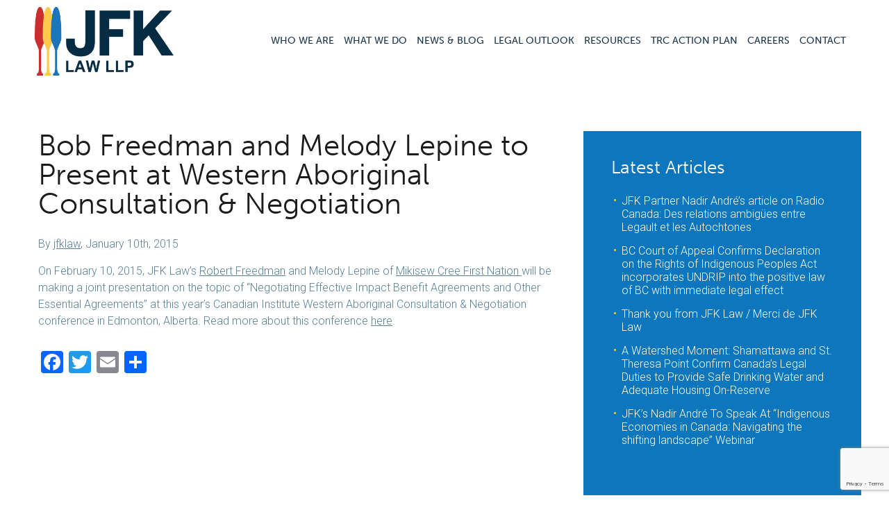

--- FILE ---
content_type: text/html; charset=UTF-8
request_url: https://jfklaw.ca/bob-freedman-and-melody-lepine-to-present-at-western-aboriginal-consultation-negotiation-2/
body_size: 20503
content:

<!DOCTYPE html>
<!--[if IE 8]> 				 <html class="no-js lt-ie9" lang="en-US" > <![endif]-->
<!--[if IE 9]> 				 <html class="no-js lt-ie10" lang="en-US" > <![endif]-->
<!--[if gt IE 9]><!--> <html class="no-js" lang="en-US"> <!--<![endif]-->
<head>
<meta charset="UTF-8" />
<script type="text/javascript">
/* <![CDATA[ */
var gform;gform||(document.addEventListener("gform_main_scripts_loaded",function(){gform.scriptsLoaded=!0}),document.addEventListener("gform/theme/scripts_loaded",function(){gform.themeScriptsLoaded=!0}),window.addEventListener("DOMContentLoaded",function(){gform.domLoaded=!0}),gform={domLoaded:!1,scriptsLoaded:!1,themeScriptsLoaded:!1,isFormEditor:()=>"function"==typeof InitializeEditor,callIfLoaded:function(o){return!(!gform.domLoaded||!gform.scriptsLoaded||!gform.themeScriptsLoaded&&!gform.isFormEditor()||(gform.isFormEditor()&&console.warn("The use of gform.initializeOnLoaded() is deprecated in the form editor context and will be removed in Gravity Forms 3.1."),o(),0))},initializeOnLoaded:function(o){gform.callIfLoaded(o)||(document.addEventListener("gform_main_scripts_loaded",()=>{gform.scriptsLoaded=!0,gform.callIfLoaded(o)}),document.addEventListener("gform/theme/scripts_loaded",()=>{gform.themeScriptsLoaded=!0,gform.callIfLoaded(o)}),window.addEventListener("DOMContentLoaded",()=>{gform.domLoaded=!0,gform.callIfLoaded(o)}))},hooks:{action:{},filter:{}},addAction:function(o,r,e,t){gform.addHook("action",o,r,e,t)},addFilter:function(o,r,e,t){gform.addHook("filter",o,r,e,t)},doAction:function(o){gform.doHook("action",o,arguments)},applyFilters:function(o){return gform.doHook("filter",o,arguments)},removeAction:function(o,r){gform.removeHook("action",o,r)},removeFilter:function(o,r,e){gform.removeHook("filter",o,r,e)},addHook:function(o,r,e,t,n){null==gform.hooks[o][r]&&(gform.hooks[o][r]=[]);var d=gform.hooks[o][r];null==n&&(n=r+"_"+d.length),gform.hooks[o][r].push({tag:n,callable:e,priority:t=null==t?10:t})},doHook:function(r,o,e){var t;if(e=Array.prototype.slice.call(e,1),null!=gform.hooks[r][o]&&((o=gform.hooks[r][o]).sort(function(o,r){return o.priority-r.priority}),o.forEach(function(o){"function"!=typeof(t=o.callable)&&(t=window[t]),"action"==r?t.apply(null,e):e[0]=t.apply(null,e)})),"filter"==r)return e[0]},removeHook:function(o,r,t,n){var e;null!=gform.hooks[o][r]&&(e=(e=gform.hooks[o][r]).filter(function(o,r,e){return!!(null!=n&&n!=o.tag||null!=t&&t!=o.priority)}),gform.hooks[o][r]=e)}});
/* ]]> */
</script>

<meta name="viewport" content="width=device-width" />
<title>Bob Freedman and Melody Lepine to Present at Western Aboriginal Consultation &amp; Negotiation - JFK Law - Canada</title>
<link rel="profile" href="http://gmpg.org/xfn/11" />
<link rel="pingback" href="https://jfklaw.ca/xmlrpc.php" />
<script type="text/javascript" src="//use.typekit.net/svl5fqj.js"></script>
<script type="text/javascript">try{Typekit.load();}catch(e){}</script>
<link href='https://fonts.googleapis.com/css?family=Roboto:100,300,300italic' rel='stylesheet' type='text/css'>
<link rel="icon" type="image/png" href="https://jfklaw.ca/wp-content/themes/jfk-law/images/favicon.png" >
<meta name='robots' content='index, follow, max-image-preview:large, max-snippet:-1, max-video-preview:-1' />

	<!-- This site is optimized with the Yoast SEO plugin v26.6 - https://yoast.com/wordpress/plugins/seo/ -->
	<meta name="description" content="On February 10, 2015, JFK Law&#039;s Robert Freedman and Melody Lepine of Mikisew Cree First Nation will be making a joint presentation on the topic of..." />
	<link rel="canonical" href="http://jfklaw.ca/bob-freedman-and-melody-lepine-to-present-at-western-aboriginal-consultation-negotiation-2/" />
	<meta property="og:locale" content="en_US" />
	<meta property="og:type" content="article" />
	<meta property="og:title" content="Bob Freedman and Melody Lepine to Present at Western Aboriginal Consultation &amp; Negotiation - JFK Law - Canada" />
	<meta property="og:description" content="On February 10, 2015, JFK Law&#039;s Robert Freedman and Melody Lepine of Mikisew Cree First Nation will be making a joint presentation on the topic of..." />
	<meta property="og:url" content="http://jfklaw.ca/bob-freedman-and-melody-lepine-to-present-at-western-aboriginal-consultation-negotiation-2/" />
	<meta property="og:site_name" content="JFK Law" />
	<meta property="article:published_time" content="2015-01-10T22:46:49+00:00" />
	<meta property="article:modified_time" content="2015-01-13T23:34:17+00:00" />
	<meta name="author" content="jfklaw" />
	<meta name="twitter:label1" content="Written by" />
	<meta name="twitter:data1" content="jfklaw" />
	<script type="application/ld+json" class="yoast-schema-graph">{"@context":"https://schema.org","@graph":[{"@type":"WebPage","@id":"http://jfklaw.ca/bob-freedman-and-melody-lepine-to-present-at-western-aboriginal-consultation-negotiation-2/","url":"http://jfklaw.ca/bob-freedman-and-melody-lepine-to-present-at-western-aboriginal-consultation-negotiation-2/","name":"Bob Freedman and Melody Lepine to Present at Western Aboriginal Consultation & Negotiation - JFK Law - Canada","isPartOf":{"@id":"https://jfklaw.ca/#website"},"datePublished":"2015-01-10T22:46:49+00:00","dateModified":"2015-01-13T23:34:17+00:00","author":{"@id":"https://jfklaw.ca/#/schema/person/ebb37f97669dd25127b99a4db2489efc"},"description":"On February 10, 2015, JFK Law's Robert Freedman and Melody Lepine of Mikisew Cree First Nation will be making a joint presentation on the topic of...","breadcrumb":{"@id":"http://jfklaw.ca/bob-freedman-and-melody-lepine-to-present-at-western-aboriginal-consultation-negotiation-2/#breadcrumb"},"inLanguage":"en-US","potentialAction":[{"@type":"ReadAction","target":["http://jfklaw.ca/bob-freedman-and-melody-lepine-to-present-at-western-aboriginal-consultation-negotiation-2/"]}]},{"@type":"BreadcrumbList","@id":"http://jfklaw.ca/bob-freedman-and-melody-lepine-to-present-at-western-aboriginal-consultation-negotiation-2/#breadcrumb","itemListElement":[{"@type":"ListItem","position":1,"name":"Home","item":"https://jfklaw.ca/"},{"@type":"ListItem","position":2,"name":"News &#038; Blog","item":"https://jfklaw.ca/jfk-updates/"},{"@type":"ListItem","position":3,"name":"Bob Freedman and Melody Lepine to Present at Western Aboriginal Consultation &#038; Negotiation"}]},{"@type":"WebSite","@id":"https://jfklaw.ca/#website","url":"https://jfklaw.ca/","name":"JFK Law","description":"Law LLP","potentialAction":[{"@type":"SearchAction","target":{"@type":"EntryPoint","urlTemplate":"https://jfklaw.ca/?s={search_term_string}"},"query-input":{"@type":"PropertyValueSpecification","valueRequired":true,"valueName":"search_term_string"}}],"inLanguage":"en-US"},{"@type":"Person","@id":"https://jfklaw.ca/#/schema/person/ebb37f97669dd25127b99a4db2489efc","name":"jfklaw","image":{"@type":"ImageObject","inLanguage":"en-US","@id":"https://jfklaw.ca/#/schema/person/image/","url":"https://secure.gravatar.com/avatar/50e67addcbe57a301df8fa9ab697eaa07444dc9482a9b601336dc7214fec4e5e?s=96&d=identicon&r=g","contentUrl":"https://secure.gravatar.com/avatar/50e67addcbe57a301df8fa9ab697eaa07444dc9482a9b601336dc7214fec4e5e?s=96&d=identicon&r=g","caption":"jfklaw"},"url":"https://jfklaw.ca/author/jfklaw/"}]}</script>
	<!-- / Yoast SEO plugin. -->


<link rel='dns-prefetch' href='//kit.fontawesome.com' />
<link rel='dns-prefetch' href='//static.addtoany.com' />
<link rel='dns-prefetch' href='//www.google.com' />
<link rel='dns-prefetch' href='//use.fontawesome.com' />
<link rel="alternate" type="application/rss+xml" title="JFK Law &raquo; Feed" href="https://jfklaw.ca/feed/" />
<link rel="alternate" type="application/rss+xml" title="JFK Law &raquo; Comments Feed" href="https://jfklaw.ca/comments/feed/" />
<link rel="alternate" title="oEmbed (JSON)" type="application/json+oembed" href="https://jfklaw.ca/wp-json/oembed/1.0/embed?url=https%3A%2F%2Fjfklaw.ca%2Fbob-freedman-and-melody-lepine-to-present-at-western-aboriginal-consultation-negotiation-2%2F" />
<link rel="alternate" title="oEmbed (XML)" type="text/xml+oembed" href="https://jfklaw.ca/wp-json/oembed/1.0/embed?url=https%3A%2F%2Fjfklaw.ca%2Fbob-freedman-and-melody-lepine-to-present-at-western-aboriginal-consultation-negotiation-2%2F&#038;format=xml" />
<style id='wp-img-auto-sizes-contain-inline-css' type='text/css'>
img:is([sizes=auto i],[sizes^="auto," i]){contain-intrinsic-size:3000px 1500px}
/*# sourceURL=wp-img-auto-sizes-contain-inline-css */
</style>
<style id='wp-emoji-styles-inline-css' type='text/css'>

	img.wp-smiley, img.emoji {
		display: inline !important;
		border: none !important;
		box-shadow: none !important;
		height: 1em !important;
		width: 1em !important;
		margin: 0 0.07em !important;
		vertical-align: -0.1em !important;
		background: none !important;
		padding: 0 !important;
	}
/*# sourceURL=wp-emoji-styles-inline-css */
</style>
<style id='wp-block-library-inline-css' type='text/css'>
:root{--wp-block-synced-color:#7a00df;--wp-block-synced-color--rgb:122,0,223;--wp-bound-block-color:var(--wp-block-synced-color);--wp-editor-canvas-background:#ddd;--wp-admin-theme-color:#007cba;--wp-admin-theme-color--rgb:0,124,186;--wp-admin-theme-color-darker-10:#006ba1;--wp-admin-theme-color-darker-10--rgb:0,107,160.5;--wp-admin-theme-color-darker-20:#005a87;--wp-admin-theme-color-darker-20--rgb:0,90,135;--wp-admin-border-width-focus:2px}@media (min-resolution:192dpi){:root{--wp-admin-border-width-focus:1.5px}}.wp-element-button{cursor:pointer}:root .has-very-light-gray-background-color{background-color:#eee}:root .has-very-dark-gray-background-color{background-color:#313131}:root .has-very-light-gray-color{color:#eee}:root .has-very-dark-gray-color{color:#313131}:root .has-vivid-green-cyan-to-vivid-cyan-blue-gradient-background{background:linear-gradient(135deg,#00d084,#0693e3)}:root .has-purple-crush-gradient-background{background:linear-gradient(135deg,#34e2e4,#4721fb 50%,#ab1dfe)}:root .has-hazy-dawn-gradient-background{background:linear-gradient(135deg,#faaca8,#dad0ec)}:root .has-subdued-olive-gradient-background{background:linear-gradient(135deg,#fafae1,#67a671)}:root .has-atomic-cream-gradient-background{background:linear-gradient(135deg,#fdd79a,#004a59)}:root .has-nightshade-gradient-background{background:linear-gradient(135deg,#330968,#31cdcf)}:root .has-midnight-gradient-background{background:linear-gradient(135deg,#020381,#2874fc)}:root{--wp--preset--font-size--normal:16px;--wp--preset--font-size--huge:42px}.has-regular-font-size{font-size:1em}.has-larger-font-size{font-size:2.625em}.has-normal-font-size{font-size:var(--wp--preset--font-size--normal)}.has-huge-font-size{font-size:var(--wp--preset--font-size--huge)}.has-text-align-center{text-align:center}.has-text-align-left{text-align:left}.has-text-align-right{text-align:right}.has-fit-text{white-space:nowrap!important}#end-resizable-editor-section{display:none}.aligncenter{clear:both}.items-justified-left{justify-content:flex-start}.items-justified-center{justify-content:center}.items-justified-right{justify-content:flex-end}.items-justified-space-between{justify-content:space-between}.screen-reader-text{border:0;clip-path:inset(50%);height:1px;margin:-1px;overflow:hidden;padding:0;position:absolute;width:1px;word-wrap:normal!important}.screen-reader-text:focus{background-color:#ddd;clip-path:none;color:#444;display:block;font-size:1em;height:auto;left:5px;line-height:normal;padding:15px 23px 14px;text-decoration:none;top:5px;width:auto;z-index:100000}html :where(.has-border-color){border-style:solid}html :where([style*=border-top-color]){border-top-style:solid}html :where([style*=border-right-color]){border-right-style:solid}html :where([style*=border-bottom-color]){border-bottom-style:solid}html :where([style*=border-left-color]){border-left-style:solid}html :where([style*=border-width]){border-style:solid}html :where([style*=border-top-width]){border-top-style:solid}html :where([style*=border-right-width]){border-right-style:solid}html :where([style*=border-bottom-width]){border-bottom-style:solid}html :where([style*=border-left-width]){border-left-style:solid}html :where(img[class*=wp-image-]){height:auto;max-width:100%}:where(figure){margin:0 0 1em}html :where(.is-position-sticky){--wp-admin--admin-bar--position-offset:var(--wp-admin--admin-bar--height,0px)}@media screen and (max-width:600px){html :where(.is-position-sticky){--wp-admin--admin-bar--position-offset:0px}}

/*# sourceURL=wp-block-library-inline-css */
</style><style id='wp-block-image-inline-css' type='text/css'>
.wp-block-image>a,.wp-block-image>figure>a{display:inline-block}.wp-block-image img{box-sizing:border-box;height:auto;max-width:100%;vertical-align:bottom}@media not (prefers-reduced-motion){.wp-block-image img.hide{visibility:hidden}.wp-block-image img.show{animation:show-content-image .4s}}.wp-block-image[style*=border-radius] img,.wp-block-image[style*=border-radius]>a{border-radius:inherit}.wp-block-image.has-custom-border img{box-sizing:border-box}.wp-block-image.aligncenter{text-align:center}.wp-block-image.alignfull>a,.wp-block-image.alignwide>a{width:100%}.wp-block-image.alignfull img,.wp-block-image.alignwide img{height:auto;width:100%}.wp-block-image .aligncenter,.wp-block-image .alignleft,.wp-block-image .alignright,.wp-block-image.aligncenter,.wp-block-image.alignleft,.wp-block-image.alignright{display:table}.wp-block-image .aligncenter>figcaption,.wp-block-image .alignleft>figcaption,.wp-block-image .alignright>figcaption,.wp-block-image.aligncenter>figcaption,.wp-block-image.alignleft>figcaption,.wp-block-image.alignright>figcaption{caption-side:bottom;display:table-caption}.wp-block-image .alignleft{float:left;margin:.5em 1em .5em 0}.wp-block-image .alignright{float:right;margin:.5em 0 .5em 1em}.wp-block-image .aligncenter{margin-left:auto;margin-right:auto}.wp-block-image :where(figcaption){margin-bottom:1em;margin-top:.5em}.wp-block-image.is-style-circle-mask img{border-radius:9999px}@supports ((-webkit-mask-image:none) or (mask-image:none)) or (-webkit-mask-image:none){.wp-block-image.is-style-circle-mask img{border-radius:0;-webkit-mask-image:url('data:image/svg+xml;utf8,<svg viewBox="0 0 100 100" xmlns="http://www.w3.org/2000/svg"><circle cx="50" cy="50" r="50"/></svg>');mask-image:url('data:image/svg+xml;utf8,<svg viewBox="0 0 100 100" xmlns="http://www.w3.org/2000/svg"><circle cx="50" cy="50" r="50"/></svg>');mask-mode:alpha;-webkit-mask-position:center;mask-position:center;-webkit-mask-repeat:no-repeat;mask-repeat:no-repeat;-webkit-mask-size:contain;mask-size:contain}}:root :where(.wp-block-image.is-style-rounded img,.wp-block-image .is-style-rounded img){border-radius:9999px}.wp-block-image figure{margin:0}.wp-lightbox-container{display:flex;flex-direction:column;position:relative}.wp-lightbox-container img{cursor:zoom-in}.wp-lightbox-container img:hover+button{opacity:1}.wp-lightbox-container button{align-items:center;backdrop-filter:blur(16px) saturate(180%);background-color:#5a5a5a40;border:none;border-radius:4px;cursor:zoom-in;display:flex;height:20px;justify-content:center;opacity:0;padding:0;position:absolute;right:16px;text-align:center;top:16px;width:20px;z-index:100}@media not (prefers-reduced-motion){.wp-lightbox-container button{transition:opacity .2s ease}}.wp-lightbox-container button:focus-visible{outline:3px auto #5a5a5a40;outline:3px auto -webkit-focus-ring-color;outline-offset:3px}.wp-lightbox-container button:hover{cursor:pointer;opacity:1}.wp-lightbox-container button:focus{opacity:1}.wp-lightbox-container button:focus,.wp-lightbox-container button:hover,.wp-lightbox-container button:not(:hover):not(:active):not(.has-background){background-color:#5a5a5a40;border:none}.wp-lightbox-overlay{box-sizing:border-box;cursor:zoom-out;height:100vh;left:0;overflow:hidden;position:fixed;top:0;visibility:hidden;width:100%;z-index:100000}.wp-lightbox-overlay .close-button{align-items:center;cursor:pointer;display:flex;justify-content:center;min-height:40px;min-width:40px;padding:0;position:absolute;right:calc(env(safe-area-inset-right) + 16px);top:calc(env(safe-area-inset-top) + 16px);z-index:5000000}.wp-lightbox-overlay .close-button:focus,.wp-lightbox-overlay .close-button:hover,.wp-lightbox-overlay .close-button:not(:hover):not(:active):not(.has-background){background:none;border:none}.wp-lightbox-overlay .lightbox-image-container{height:var(--wp--lightbox-container-height);left:50%;overflow:hidden;position:absolute;top:50%;transform:translate(-50%,-50%);transform-origin:top left;width:var(--wp--lightbox-container-width);z-index:9999999999}.wp-lightbox-overlay .wp-block-image{align-items:center;box-sizing:border-box;display:flex;height:100%;justify-content:center;margin:0;position:relative;transform-origin:0 0;width:100%;z-index:3000000}.wp-lightbox-overlay .wp-block-image img{height:var(--wp--lightbox-image-height);min-height:var(--wp--lightbox-image-height);min-width:var(--wp--lightbox-image-width);width:var(--wp--lightbox-image-width)}.wp-lightbox-overlay .wp-block-image figcaption{display:none}.wp-lightbox-overlay button{background:none;border:none}.wp-lightbox-overlay .scrim{background-color:#fff;height:100%;opacity:.9;position:absolute;width:100%;z-index:2000000}.wp-lightbox-overlay.active{visibility:visible}@media not (prefers-reduced-motion){.wp-lightbox-overlay.active{animation:turn-on-visibility .25s both}.wp-lightbox-overlay.active img{animation:turn-on-visibility .35s both}.wp-lightbox-overlay.show-closing-animation:not(.active){animation:turn-off-visibility .35s both}.wp-lightbox-overlay.show-closing-animation:not(.active) img{animation:turn-off-visibility .25s both}.wp-lightbox-overlay.zoom.active{animation:none;opacity:1;visibility:visible}.wp-lightbox-overlay.zoom.active .lightbox-image-container{animation:lightbox-zoom-in .4s}.wp-lightbox-overlay.zoom.active .lightbox-image-container img{animation:none}.wp-lightbox-overlay.zoom.active .scrim{animation:turn-on-visibility .4s forwards}.wp-lightbox-overlay.zoom.show-closing-animation:not(.active){animation:none}.wp-lightbox-overlay.zoom.show-closing-animation:not(.active) .lightbox-image-container{animation:lightbox-zoom-out .4s}.wp-lightbox-overlay.zoom.show-closing-animation:not(.active) .lightbox-image-container img{animation:none}.wp-lightbox-overlay.zoom.show-closing-animation:not(.active) .scrim{animation:turn-off-visibility .4s forwards}}@keyframes show-content-image{0%{visibility:hidden}99%{visibility:hidden}to{visibility:visible}}@keyframes turn-on-visibility{0%{opacity:0}to{opacity:1}}@keyframes turn-off-visibility{0%{opacity:1;visibility:visible}99%{opacity:0;visibility:visible}to{opacity:0;visibility:hidden}}@keyframes lightbox-zoom-in{0%{transform:translate(calc((-100vw + var(--wp--lightbox-scrollbar-width))/2 + var(--wp--lightbox-initial-left-position)),calc(-50vh + var(--wp--lightbox-initial-top-position))) scale(var(--wp--lightbox-scale))}to{transform:translate(-50%,-50%) scale(1)}}@keyframes lightbox-zoom-out{0%{transform:translate(-50%,-50%) scale(1);visibility:visible}99%{visibility:visible}to{transform:translate(calc((-100vw + var(--wp--lightbox-scrollbar-width))/2 + var(--wp--lightbox-initial-left-position)),calc(-50vh + var(--wp--lightbox-initial-top-position))) scale(var(--wp--lightbox-scale));visibility:hidden}}
/*# sourceURL=https://jfklaw.ca/wp-includes/blocks/image/style.min.css */
</style>
<style id='wp-block-columns-inline-css' type='text/css'>
.wp-block-columns{box-sizing:border-box;display:flex;flex-wrap:wrap!important}@media (min-width:782px){.wp-block-columns{flex-wrap:nowrap!important}}.wp-block-columns{align-items:normal!important}.wp-block-columns.are-vertically-aligned-top{align-items:flex-start}.wp-block-columns.are-vertically-aligned-center{align-items:center}.wp-block-columns.are-vertically-aligned-bottom{align-items:flex-end}@media (max-width:781px){.wp-block-columns:not(.is-not-stacked-on-mobile)>.wp-block-column{flex-basis:100%!important}}@media (min-width:782px){.wp-block-columns:not(.is-not-stacked-on-mobile)>.wp-block-column{flex-basis:0;flex-grow:1}.wp-block-columns:not(.is-not-stacked-on-mobile)>.wp-block-column[style*=flex-basis]{flex-grow:0}}.wp-block-columns.is-not-stacked-on-mobile{flex-wrap:nowrap!important}.wp-block-columns.is-not-stacked-on-mobile>.wp-block-column{flex-basis:0;flex-grow:1}.wp-block-columns.is-not-stacked-on-mobile>.wp-block-column[style*=flex-basis]{flex-grow:0}:where(.wp-block-columns){margin-bottom:1.75em}:where(.wp-block-columns.has-background){padding:1.25em 2.375em}.wp-block-column{flex-grow:1;min-width:0;overflow-wrap:break-word;word-break:break-word}.wp-block-column.is-vertically-aligned-top{align-self:flex-start}.wp-block-column.is-vertically-aligned-center{align-self:center}.wp-block-column.is-vertically-aligned-bottom{align-self:flex-end}.wp-block-column.is-vertically-aligned-stretch{align-self:stretch}.wp-block-column.is-vertically-aligned-bottom,.wp-block-column.is-vertically-aligned-center,.wp-block-column.is-vertically-aligned-top{width:100%}
/*# sourceURL=https://jfklaw.ca/wp-includes/blocks/columns/style.min.css */
</style>
<style id='global-styles-inline-css' type='text/css'>
:root{--wp--preset--aspect-ratio--square: 1;--wp--preset--aspect-ratio--4-3: 4/3;--wp--preset--aspect-ratio--3-4: 3/4;--wp--preset--aspect-ratio--3-2: 3/2;--wp--preset--aspect-ratio--2-3: 2/3;--wp--preset--aspect-ratio--16-9: 16/9;--wp--preset--aspect-ratio--9-16: 9/16;--wp--preset--color--black: #000000;--wp--preset--color--cyan-bluish-gray: #abb8c3;--wp--preset--color--white: #ffffff;--wp--preset--color--pale-pink: #f78da7;--wp--preset--color--vivid-red: #cf2e2e;--wp--preset--color--luminous-vivid-orange: #ff6900;--wp--preset--color--luminous-vivid-amber: #fcb900;--wp--preset--color--light-green-cyan: #7bdcb5;--wp--preset--color--vivid-green-cyan: #00d084;--wp--preset--color--pale-cyan-blue: #8ed1fc;--wp--preset--color--vivid-cyan-blue: #0693e3;--wp--preset--color--vivid-purple: #9b51e0;--wp--preset--gradient--vivid-cyan-blue-to-vivid-purple: linear-gradient(135deg,rgb(6,147,227) 0%,rgb(155,81,224) 100%);--wp--preset--gradient--light-green-cyan-to-vivid-green-cyan: linear-gradient(135deg,rgb(122,220,180) 0%,rgb(0,208,130) 100%);--wp--preset--gradient--luminous-vivid-amber-to-luminous-vivid-orange: linear-gradient(135deg,rgb(252,185,0) 0%,rgb(255,105,0) 100%);--wp--preset--gradient--luminous-vivid-orange-to-vivid-red: linear-gradient(135deg,rgb(255,105,0) 0%,rgb(207,46,46) 100%);--wp--preset--gradient--very-light-gray-to-cyan-bluish-gray: linear-gradient(135deg,rgb(238,238,238) 0%,rgb(169,184,195) 100%);--wp--preset--gradient--cool-to-warm-spectrum: linear-gradient(135deg,rgb(74,234,220) 0%,rgb(151,120,209) 20%,rgb(207,42,186) 40%,rgb(238,44,130) 60%,rgb(251,105,98) 80%,rgb(254,248,76) 100%);--wp--preset--gradient--blush-light-purple: linear-gradient(135deg,rgb(255,206,236) 0%,rgb(152,150,240) 100%);--wp--preset--gradient--blush-bordeaux: linear-gradient(135deg,rgb(254,205,165) 0%,rgb(254,45,45) 50%,rgb(107,0,62) 100%);--wp--preset--gradient--luminous-dusk: linear-gradient(135deg,rgb(255,203,112) 0%,rgb(199,81,192) 50%,rgb(65,88,208) 100%);--wp--preset--gradient--pale-ocean: linear-gradient(135deg,rgb(255,245,203) 0%,rgb(182,227,212) 50%,rgb(51,167,181) 100%);--wp--preset--gradient--electric-grass: linear-gradient(135deg,rgb(202,248,128) 0%,rgb(113,206,126) 100%);--wp--preset--gradient--midnight: linear-gradient(135deg,rgb(2,3,129) 0%,rgb(40,116,252) 100%);--wp--preset--font-size--small: 13px;--wp--preset--font-size--medium: 20px;--wp--preset--font-size--large: 36px;--wp--preset--font-size--x-large: 42px;--wp--preset--spacing--20: 0.44rem;--wp--preset--spacing--30: 0.67rem;--wp--preset--spacing--40: 1rem;--wp--preset--spacing--50: 1.5rem;--wp--preset--spacing--60: 2.25rem;--wp--preset--spacing--70: 3.38rem;--wp--preset--spacing--80: 5.06rem;--wp--preset--shadow--natural: 6px 6px 9px rgba(0, 0, 0, 0.2);--wp--preset--shadow--deep: 12px 12px 50px rgba(0, 0, 0, 0.4);--wp--preset--shadow--sharp: 6px 6px 0px rgba(0, 0, 0, 0.2);--wp--preset--shadow--outlined: 6px 6px 0px -3px rgb(255, 255, 255), 6px 6px rgb(0, 0, 0);--wp--preset--shadow--crisp: 6px 6px 0px rgb(0, 0, 0);}:where(.is-layout-flex){gap: 0.5em;}:where(.is-layout-grid){gap: 0.5em;}body .is-layout-flex{display: flex;}.is-layout-flex{flex-wrap: wrap;align-items: center;}.is-layout-flex > :is(*, div){margin: 0;}body .is-layout-grid{display: grid;}.is-layout-grid > :is(*, div){margin: 0;}:where(.wp-block-columns.is-layout-flex){gap: 2em;}:where(.wp-block-columns.is-layout-grid){gap: 2em;}:where(.wp-block-post-template.is-layout-flex){gap: 1.25em;}:where(.wp-block-post-template.is-layout-grid){gap: 1.25em;}.has-black-color{color: var(--wp--preset--color--black) !important;}.has-cyan-bluish-gray-color{color: var(--wp--preset--color--cyan-bluish-gray) !important;}.has-white-color{color: var(--wp--preset--color--white) !important;}.has-pale-pink-color{color: var(--wp--preset--color--pale-pink) !important;}.has-vivid-red-color{color: var(--wp--preset--color--vivid-red) !important;}.has-luminous-vivid-orange-color{color: var(--wp--preset--color--luminous-vivid-orange) !important;}.has-luminous-vivid-amber-color{color: var(--wp--preset--color--luminous-vivid-amber) !important;}.has-light-green-cyan-color{color: var(--wp--preset--color--light-green-cyan) !important;}.has-vivid-green-cyan-color{color: var(--wp--preset--color--vivid-green-cyan) !important;}.has-pale-cyan-blue-color{color: var(--wp--preset--color--pale-cyan-blue) !important;}.has-vivid-cyan-blue-color{color: var(--wp--preset--color--vivid-cyan-blue) !important;}.has-vivid-purple-color{color: var(--wp--preset--color--vivid-purple) !important;}.has-black-background-color{background-color: var(--wp--preset--color--black) !important;}.has-cyan-bluish-gray-background-color{background-color: var(--wp--preset--color--cyan-bluish-gray) !important;}.has-white-background-color{background-color: var(--wp--preset--color--white) !important;}.has-pale-pink-background-color{background-color: var(--wp--preset--color--pale-pink) !important;}.has-vivid-red-background-color{background-color: var(--wp--preset--color--vivid-red) !important;}.has-luminous-vivid-orange-background-color{background-color: var(--wp--preset--color--luminous-vivid-orange) !important;}.has-luminous-vivid-amber-background-color{background-color: var(--wp--preset--color--luminous-vivid-amber) !important;}.has-light-green-cyan-background-color{background-color: var(--wp--preset--color--light-green-cyan) !important;}.has-vivid-green-cyan-background-color{background-color: var(--wp--preset--color--vivid-green-cyan) !important;}.has-pale-cyan-blue-background-color{background-color: var(--wp--preset--color--pale-cyan-blue) !important;}.has-vivid-cyan-blue-background-color{background-color: var(--wp--preset--color--vivid-cyan-blue) !important;}.has-vivid-purple-background-color{background-color: var(--wp--preset--color--vivid-purple) !important;}.has-black-border-color{border-color: var(--wp--preset--color--black) !important;}.has-cyan-bluish-gray-border-color{border-color: var(--wp--preset--color--cyan-bluish-gray) !important;}.has-white-border-color{border-color: var(--wp--preset--color--white) !important;}.has-pale-pink-border-color{border-color: var(--wp--preset--color--pale-pink) !important;}.has-vivid-red-border-color{border-color: var(--wp--preset--color--vivid-red) !important;}.has-luminous-vivid-orange-border-color{border-color: var(--wp--preset--color--luminous-vivid-orange) !important;}.has-luminous-vivid-amber-border-color{border-color: var(--wp--preset--color--luminous-vivid-amber) !important;}.has-light-green-cyan-border-color{border-color: var(--wp--preset--color--light-green-cyan) !important;}.has-vivid-green-cyan-border-color{border-color: var(--wp--preset--color--vivid-green-cyan) !important;}.has-pale-cyan-blue-border-color{border-color: var(--wp--preset--color--pale-cyan-blue) !important;}.has-vivid-cyan-blue-border-color{border-color: var(--wp--preset--color--vivid-cyan-blue) !important;}.has-vivid-purple-border-color{border-color: var(--wp--preset--color--vivid-purple) !important;}.has-vivid-cyan-blue-to-vivid-purple-gradient-background{background: var(--wp--preset--gradient--vivid-cyan-blue-to-vivid-purple) !important;}.has-light-green-cyan-to-vivid-green-cyan-gradient-background{background: var(--wp--preset--gradient--light-green-cyan-to-vivid-green-cyan) !important;}.has-luminous-vivid-amber-to-luminous-vivid-orange-gradient-background{background: var(--wp--preset--gradient--luminous-vivid-amber-to-luminous-vivid-orange) !important;}.has-luminous-vivid-orange-to-vivid-red-gradient-background{background: var(--wp--preset--gradient--luminous-vivid-orange-to-vivid-red) !important;}.has-very-light-gray-to-cyan-bluish-gray-gradient-background{background: var(--wp--preset--gradient--very-light-gray-to-cyan-bluish-gray) !important;}.has-cool-to-warm-spectrum-gradient-background{background: var(--wp--preset--gradient--cool-to-warm-spectrum) !important;}.has-blush-light-purple-gradient-background{background: var(--wp--preset--gradient--blush-light-purple) !important;}.has-blush-bordeaux-gradient-background{background: var(--wp--preset--gradient--blush-bordeaux) !important;}.has-luminous-dusk-gradient-background{background: var(--wp--preset--gradient--luminous-dusk) !important;}.has-pale-ocean-gradient-background{background: var(--wp--preset--gradient--pale-ocean) !important;}.has-electric-grass-gradient-background{background: var(--wp--preset--gradient--electric-grass) !important;}.has-midnight-gradient-background{background: var(--wp--preset--gradient--midnight) !important;}.has-small-font-size{font-size: var(--wp--preset--font-size--small) !important;}.has-medium-font-size{font-size: var(--wp--preset--font-size--medium) !important;}.has-large-font-size{font-size: var(--wp--preset--font-size--large) !important;}.has-x-large-font-size{font-size: var(--wp--preset--font-size--x-large) !important;}
:where(.wp-block-columns.is-layout-flex){gap: 2em;}:where(.wp-block-columns.is-layout-grid){gap: 2em;}
/*# sourceURL=global-styles-inline-css */
</style>
<style id='core-block-supports-inline-css' type='text/css'>
.wp-container-core-columns-is-layout-9d6595d7{flex-wrap:nowrap;}
/*# sourceURL=core-block-supports-inline-css */
</style>

<style id='classic-theme-styles-inline-css' type='text/css'>
/*! This file is auto-generated */
.wp-block-button__link{color:#fff;background-color:#32373c;border-radius:9999px;box-shadow:none;text-decoration:none;padding:calc(.667em + 2px) calc(1.333em + 2px);font-size:1.125em}.wp-block-file__button{background:#32373c;color:#fff;text-decoration:none}
/*# sourceURL=/wp-includes/css/classic-themes.min.css */
</style>
<link rel='stylesheet' id='symbolset-css-css' href='https://jfklaw.ca/wp-content/themes/jfk-law/webfonts/ss-social-regular.css?ver=6.9' type='text/css' media='all' />
<link rel='stylesheet' id='main-styles-css' href='https://jfklaw.ca/wp-content/themes/jfk-law/styles/css/main-style.css?ver=6.9' type='text/css' media='all' />
<link rel='stylesheet' id='fontawesome-css' href='https://use.fontawesome.com/releases/v5.8.1/css/all.css?ver=6.9' type='text/css' media='all' />
<link rel='stylesheet' id='newsletter-css' href='https://jfklaw.ca/wp-content/plugins/newsletter/style.css?ver=9.1.0' type='text/css' media='all' />
<link rel='stylesheet' id='addtoany-css' href='https://jfklaw.ca/wp-content/plugins/add-to-any/addtoany.min.css?ver=1.16' type='text/css' media='all' />
<script type="text/javascript" src="https://kit.fontawesome.com/70e2536a21.js?ver=6.9" id="prefix-font-awesome-js"></script>
<script type="text/javascript" id="addtoany-core-js-before">
/* <![CDATA[ */
window.a2a_config=window.a2a_config||{};a2a_config.callbacks=[];a2a_config.overlays=[];a2a_config.templates={};

//# sourceURL=addtoany-core-js-before
/* ]]> */
</script>
<script type="text/javascript" defer src="https://static.addtoany.com/menu/page.js" id="addtoany-core-js"></script>
<script type="text/javascript" src="https://jfklaw.ca/wp-includes/js/jquery/jquery.min.js?ver=3.7.1" id="jquery-core-js"></script>
<script type="text/javascript" src="https://jfklaw.ca/wp-includes/js/jquery/jquery-migrate.min.js?ver=3.4.1" id="jquery-migrate-js"></script>
<script type="text/javascript" defer src="https://jfklaw.ca/wp-content/plugins/add-to-any/addtoany.min.js?ver=1.1" id="addtoany-jquery-js"></script>
<link rel="https://api.w.org/" href="https://jfklaw.ca/wp-json/" /><link rel="alternate" title="JSON" type="application/json" href="https://jfklaw.ca/wp-json/wp/v2/posts/908" /><link rel="EditURI" type="application/rsd+xml" title="RSD" href="https://jfklaw.ca/xmlrpc.php?rsd" />
<meta name="generator" content="WordPress 6.9" />
<link rel='shortlink' href='https://jfklaw.ca/?p=908' />
<!-- Google tag (gtag.js) -->
<script async src="https://www.googletagmanager.com/gtag/js?id=G-EG8GPWMPBX"></script>
<script>
  window.dataLayer = window.dataLayer || [];
  function gtag(){dataLayer.push(arguments);}
  gtag('js', new Date());

  gtag('config', 'G-EG8GPWMPBX');
</script>
		<style type="text/css" id="wp-custom-css">
			.site-branding img{
	max-width:200px;
}
@media screen and (max-width: 767px){
	
	.site-branding img{
	max-width:160px;
}
}

.single-newsletter-articles .content-column p,
        h1,
        h2,
        h3,
        h4,
        h5,
        h6,
        li {
            color: #1B1B1B;
        }

.single-newsletter-articles .image-banner{
	background-position:center;
}

#main-nav a{
	font-size:14px;
	padding: 10px 7px;
}		</style>
		</head>

<body class="wp-singular post-template-default single single-post postid-908 single-format-standard wp-theme-jfk-law"> 
	<header id="masthead" class="site-header panel" role="banner">
		
		<div class="row">
	
			<div class="columns-3 site-branding">
				<a href="https://jfklaw.ca/" title="JFK Law" rel="home">
					<img src="https://jfklaw.ca/wp-content/themes/jfk-law/images/jfk_logo.png" alt="site logo" />
				</a>
			</div>
							
			<nav id="site-navigation" class="columns-9 navigation-main" role="navigation">

				<div class="menu-main-menu-container"><ul id="main-nav" class="nav menu dropmenu"><li id="menu-item-13" class="menu-item menu-item-type-post_type menu-item-object-page menu-item-13"><a href="https://jfklaw.ca/who-we-are/">Who We Are</a></li>
<li id="menu-item-14" class="menu-item menu-item-type-post_type menu-item-object-page menu-item-14"><a href="https://jfklaw.ca/what-we-do/">What We Do</a></li>
<li id="menu-item-18" class="menu-item menu-item-type-post_type menu-item-object-page current_page_parent menu-item-18"><a href="https://jfklaw.ca/jfk-updates/">News &#038; Blog</a></li>
<li id="menu-item-4977" class="menu-item menu-item-type-custom menu-item-object-custom menu-item-4977"><a href="https://newsletter.jfklaw.ca">Legal Outlook</a></li>
<li id="menu-item-3367" class="menu-item menu-item-type-post_type menu-item-object-page menu-item-3367"><a href="https://jfklaw.ca/resources-landing/">Resources</a></li>
<li id="menu-item-3506" class="menu-item menu-item-type-post_type menu-item-object-page menu-item-3506"><a href="https://jfklaw.ca/reconciliation-in-our-practice/">TRC Action Plan</a></li>
<li id="menu-item-3525" class="menu-item menu-item-type-post_type menu-item-object-page menu-item-3525"><a href="https://jfklaw.ca/jobs/">Careers</a></li>
<li id="menu-item-19" class="menu-item menu-item-type-post_type menu-item-object-page menu-item-19"><a href="https://jfklaw.ca/contact/">Contact</a></li>
</ul></div>
				<a href="#" class="mobile-trigger burger-trigger">
					<span></span>
					<span></span>
					<span></span>
				</a>
			
			</nav><!-- #site-navigation -->

			<nav class="columns-12 mobile-nav-container">

				<div class="menu-mobile-menu-container"><ul id="mobile-nav" class="nav menu"><li class="menu-item menu-item-type-post_type menu-item-object-page menu-item-13"><a href="https://jfklaw.ca/who-we-are/">Who We Are</a></li>
<li class="menu-item menu-item-type-post_type menu-item-object-page menu-item-14"><a href="https://jfklaw.ca/what-we-do/">What We Do</a></li>
<li class="menu-item menu-item-type-post_type menu-item-object-page current_page_parent menu-item-18"><a href="https://jfklaw.ca/jfk-updates/">News &#038; Blog</a></li>
<li class="menu-item menu-item-type-custom menu-item-object-custom menu-item-4977"><a href="https://newsletter.jfklaw.ca">Legal Outlook</a></li>
<li class="menu-item menu-item-type-post_type menu-item-object-page menu-item-3367"><a href="https://jfklaw.ca/resources-landing/">Resources</a></li>
<li class="menu-item menu-item-type-post_type menu-item-object-page menu-item-3506"><a href="https://jfklaw.ca/reconciliation-in-our-practice/">TRC Action Plan</a></li>
<li class="menu-item menu-item-type-post_type menu-item-object-page menu-item-3525"><a href="https://jfklaw.ca/jobs/">Careers</a></li>
<li class="menu-item menu-item-type-post_type menu-item-object-page menu-item-19"><a href="https://jfklaw.ca/contact/">Contact</a></li>
</ul></div>
			</nav>
		
		</div>

	</header><!-- #masthead -->

		
<div class="body-wrapper">

	<section id="main" class="site-main">
		
	<div class="row content-area">	

		<div id="content" class="columns-8 site-content" role="main">

						
				<article id="post-908" class="clearfix post-908 post type-post status-publish format-standard hentry category-jfknews" role="article">

	<div class="row">


			<div class="columns-12">

				<header>

														
					<h1>Bob Freedman and Melody Lepine to Present at Western Aboriginal Consultation &#038; Negotiation</h1>

					
											
						
						<p class="post-meta">By <a href="https://jfklaw.ca/author/jfklaw/" title="jfklaw">jfklaw</a>,  <time class="entry-date" datetime="2015-01-10">January 10th, 2015</time></p>
						
						
												
					<!-- <p class="post-meta"></p> -->
					
				</header> <!-- end article header -->

				<section class="post_content clearfix">
		
					
						<p>On February 10, 2015, JFK Law&#8217;s <a title="Robert Freedman" href="https://jfklaw.wpengine.com/team/robert-freedman/">Robert Freedman</a> and Melody Lepine of <a title="Mikisew Cree First Nation" href="https://jfklaw.wpengine.com/clients/mikisew-cree-first-nation/">Mikisew Cree First Nation </a>will be making a joint presentation on the topic of &#8220;Negotiating Effective Impact Benefit Agreements and Other Essential Agreements&#8221; at this year&#8217;s Canadian Institute Western Aboriginal Consultation &amp; Negotiation conference in Edmonton, Alberta. Read more about this conference <a href="https://www.canadianinstitute.com/2015/271/western-aboriginal-consultation--negotiation" target="_blank">here</a>.</p>
<div class="addtoany_share_save_container addtoany_content addtoany_content_bottom"><div class="a2a_kit a2a_kit_size_32 addtoany_list" data-a2a-url="https://jfklaw.ca/bob-freedman-and-melody-lepine-to-present-at-western-aboriginal-consultation-negotiation-2/" data-a2a-title="Bob Freedman and Melody Lepine to Present at Western Aboriginal Consultation &amp; Negotiation"><a class="a2a_button_facebook" href="https://www.addtoany.com/add_to/facebook?linkurl=https%3A%2F%2Fjfklaw.ca%2Fbob-freedman-and-melody-lepine-to-present-at-western-aboriginal-consultation-negotiation-2%2F&amp;linkname=Bob%20Freedman%20and%20Melody%20Lepine%20to%20Present%20at%20Western%20Aboriginal%20Consultation%20%26%20Negotiation" title="Facebook" rel="nofollow noopener" target="_blank"></a><a class="a2a_button_twitter" href="https://www.addtoany.com/add_to/twitter?linkurl=https%3A%2F%2Fjfklaw.ca%2Fbob-freedman-and-melody-lepine-to-present-at-western-aboriginal-consultation-negotiation-2%2F&amp;linkname=Bob%20Freedman%20and%20Melody%20Lepine%20to%20Present%20at%20Western%20Aboriginal%20Consultation%20%26%20Negotiation" title="Twitter" rel="nofollow noopener" target="_blank"></a><a class="a2a_button_email" href="https://www.addtoany.com/add_to/email?linkurl=https%3A%2F%2Fjfklaw.ca%2Fbob-freedman-and-melody-lepine-to-present-at-western-aboriginal-consultation-negotiation-2%2F&amp;linkname=Bob%20Freedman%20and%20Melody%20Lepine%20to%20Present%20at%20Western%20Aboriginal%20Consultation%20%26%20Negotiation" title="Email" rel="nofollow noopener" target="_blank"></a><a class="a2a_dd addtoany_share_save addtoany_share" href="https://www.addtoany.com/share"></a></div></div>
											
						
						
				</section> <!-- end article section -->

			</div>

	</div>

</article> <!-- end article -->

				
			<!-- 			<nav class="post-nav">
						</nav> -->

		</div><!-- #content -->

			<aside id="secondary" class="columns-4 widget-area" role="complementary">
		
		<div class="panel">
				
		<div id="recent-posts-3" class="widget widget_recent_entries">
		<h3 class="widget-title">Latest Articles</h3>
		<ul>
											<li>
					<a href="https://jfklaw.ca/jfk-partner-nadir-andres-article-on-radio-canada-des-relations-ambigues-entre-legault-et-les-autochtones/">JFK Partner Nadir André&#8217;s article on Radio Canada: Des relations ambigües entre Legault et les Autochtones</a>
									</li>
											<li>
					<a href="https://jfklaw.ca/bc-court-of-appeal-confirms-declaration-on-the-rights-of-indigenous-peoples-act-incorporates-undrip-into-the-positive-law-of-bc-with-immediate-legal-effect/">BC Court of Appeal Confirms Declaration on the Rights of Indigenous Peoples Act incorporates UNDRIP into the positive law of BC with immediate legal effect</a>
									</li>
											<li>
					<a href="https://jfklaw.ca/thank-you-from-jfk-law-merci-de-jfk-law/">Thank you from JFK Law / Merci de JFK Law</a>
									</li>
											<li>
					<a href="https://jfklaw.ca/a-watershed-moment-shamattawa-and-st-theresa-point-confirm-canadas-legal-duties-to-provide-safe-drinking-water-and-adequate-housing-on-reserve/">A Watershed Moment: Shamattawa and St. Theresa Point Confirm Canada’s Legal Duties to Provide Safe Drinking Water and Adequate Housing On-Reserve</a>
									</li>
											<li>
					<a href="https://jfklaw.ca/jfks-nadir-andre-to-speak-at-indigenous-economies-in-canada-navigating-the-shifting-landscape-webinar/">JFK&#8217;s Nadir André To Speak At &#8220;Indigenous Economies in Canada: Navigating the shifting landscape&#8221; Webinar</a>
									</li>
					</ul>

		</div>		</div>
		
	</aside><!-- #secondary -->
		
	</div>



</section><!-- #main -->



	<div class="footer-newsletter">
		
		<div class="row">
			
			<div class="columns-12 ">
				
				<script>

jQuery(function(){
});
</script>

                <div class='gf_browser_chrome gform_wrapper gform_legacy_markup_wrapper gform-theme--no-framework' data-form-theme='legacy' data-form-index='0' id='gform_wrapper_1' ><div id='gf_1' class='gform_anchor' tabindex='-1'></div>
                        <div class='gform_heading'>
                            <h3 class="gform_title">Stay Updated</h3>
                            <p class='gform_description'>Sign up below to receive periodic updates about JFK Law, including case summaries and analysis of developing aboriginal law issues.</p>
                        </div><form method='post' enctype='multipart/form-data' target='gform_ajax_frame_1' id='gform_1'  action='/bob-freedman-and-melody-lepine-to-present-at-western-aboriginal-consultation-negotiation-2/#gf_1' data-formid='1' novalidate><div class='gf_invisible ginput_recaptchav3' data-sitekey='6Ld7MMUpAAAAANbgvwMQXZVebp_vccT8s4ds25F5' data-tabindex='999'><input id="input_9e4ac593f2b5cde8e633ad1c4ff5c880" class="gfield_recaptcha_response" type="hidden" name="input_9e4ac593f2b5cde8e633ad1c4ff5c880" value=""/></div>
                        <div class='gform-body gform_body'><ul id='gform_fields_1' class='gform_fields top_label form_sublabel_below description_below validation_below'><li id="field_1_4" class="gfield gfield--type-honeypot gform_validation_container field_sublabel_below gfield--has-description field_description_below field_validation_below gfield_visibility_visible"  ><label class='gfield_label gform-field-label' for='input_1_4'>Facebook</label><div class='ginput_container'><input name='input_4' id='input_1_4' type='text' value='' autocomplete='new-password'/></div><div class='gfield_description' id='gfield_description_1_4'>This field is for validation purposes and should be left unchanged.</div></li><li id="field_1_1" class="gfield gfield--type-text gf_left_third gfield_contains_required field_sublabel_below gfield--no-description field_description_below field_validation_below gfield_visibility_visible"  ><label class='gfield_label gform-field-label' for='input_1_1'>First Name<span class="gfield_required"><span class="gfield_required gfield_required_asterisk">*</span></span></label><div class='ginput_container ginput_container_text'><input name='input_1' id='input_1_1' type='text' value='' class='large'   tabindex='1000'  aria-required="true" aria-invalid="false"   /></div></li><li id="field_1_2" class="gfield gfield--type-text gf_middle_third gfield_contains_required field_sublabel_below gfield--no-description field_description_below field_validation_below gfield_visibility_visible"  ><label class='gfield_label gform-field-label' for='input_1_2'>Last Name<span class="gfield_required"><span class="gfield_required gfield_required_asterisk">*</span></span></label><div class='ginput_container ginput_container_text'><input name='input_2' id='input_1_2' type='text' value='' class='large'   tabindex='1001'  aria-required="true" aria-invalid="false"   /></div></li><li id="field_1_3" class="gfield gfield--type-email gf_right_third gfield_contains_required field_sublabel_below gfield--no-description field_description_below field_validation_below gfield_visibility_visible"  ><label class='gfield_label gform-field-label' for='input_1_3'>Email Address<span class="gfield_required"><span class="gfield_required gfield_required_asterisk">*</span></span></label><div class='ginput_container ginput_container_email'>
                            <input name='input_3' id='input_1_3' type='email' value='' class='large' tabindex='1002'   aria-required="true" aria-invalid="false"  />
                        </div></li></ul></div>
        <div class='gform-footer gform_footer top_label'> <input type='submit' id='gform_submit_button_1' class='gform_button button' onclick='gform.submission.handleButtonClick(this);' data-submission-type='submit' value='Submit' tabindex='1003' /> <input type='hidden' name='gform_ajax' value='form_id=1&amp;title=1&amp;description=1&amp;tabindex=999&amp;theme=legacy&amp;hash=536d12a655466884f36866082fdb5ebd' />
            <input type='hidden' class='gform_hidden' name='gform_submission_method' data-js='gform_submission_method_1' value='iframe' />
            <input type='hidden' class='gform_hidden' name='gform_theme' data-js='gform_theme_1' id='gform_theme_1' value='legacy' />
            <input type='hidden' class='gform_hidden' name='gform_style_settings' data-js='gform_style_settings_1' id='gform_style_settings_1' value='' />
            <input type='hidden' class='gform_hidden' name='is_submit_1' value='1' />
            <input type='hidden' class='gform_hidden' name='gform_submit' value='1' />
            
            <input type='hidden' class='gform_hidden' name='gform_unique_id' value='' />
            <input type='hidden' class='gform_hidden' name='state_1' value='WyJbXSIsIjBmZjJiZGQxYzRkMzM2MzI3NDRlMGQyMTI4YzZiNWQ1Il0=' />
            <input type='hidden' autocomplete='off' class='gform_hidden' name='gform_target_page_number_1' id='gform_target_page_number_1' value='0' />
            <input type='hidden' autocomplete='off' class='gform_hidden' name='gform_source_page_number_1' id='gform_source_page_number_1' value='1' />
            <input type='hidden' name='gform_field_values' value='' />
            
        </div>
                        </form>
                        </div>
		                <iframe style='display:none;width:0px;height:0px;' src='about:blank' name='gform_ajax_frame_1' id='gform_ajax_frame_1' title='This iframe contains the logic required to handle Ajax powered Gravity Forms.'></iframe>
		                <script type="text/javascript">
/* <![CDATA[ */
 gform.initializeOnLoaded( function() {gformInitSpinner( 1, 'https://jfklaw.ca/wp-content/plugins/gravityforms/images/spinner.svg', true );jQuery('#gform_ajax_frame_1').on('load',function(){var contents = jQuery(this).contents().find('*').html();var is_postback = contents.indexOf('GF_AJAX_POSTBACK') >= 0;if(!is_postback){return;}var form_content = jQuery(this).contents().find('#gform_wrapper_1');var is_confirmation = jQuery(this).contents().find('#gform_confirmation_wrapper_1').length > 0;var is_redirect = contents.indexOf('gformRedirect(){') >= 0;var is_form = form_content.length > 0 && ! is_redirect && ! is_confirmation;var mt = parseInt(jQuery('html').css('margin-top'), 10) + parseInt(jQuery('body').css('margin-top'), 10) + 100;if(is_form){jQuery('#gform_wrapper_1').html(form_content.html());if(form_content.hasClass('gform_validation_error')){jQuery('#gform_wrapper_1').addClass('gform_validation_error');} else {jQuery('#gform_wrapper_1').removeClass('gform_validation_error');}setTimeout( function() { /* delay the scroll by 50 milliseconds to fix a bug in chrome */ jQuery(document).scrollTop(jQuery('#gform_wrapper_1').offset().top - mt); }, 50 );if(window['gformInitDatepicker']) {gformInitDatepicker();}if(window['gformInitPriceFields']) {gformInitPriceFields();}var current_page = jQuery('#gform_source_page_number_1').val();gformInitSpinner( 1, 'https://jfklaw.ca/wp-content/plugins/gravityforms/images/spinner.svg', true );jQuery(document).trigger('gform_page_loaded', [1, current_page]);window['gf_submitting_1'] = false;}else if(!is_redirect){var confirmation_content = jQuery(this).contents().find('.GF_AJAX_POSTBACK').html();if(!confirmation_content){confirmation_content = contents;}jQuery('#gform_wrapper_1').replaceWith(confirmation_content);jQuery(document).scrollTop(jQuery('#gf_1').offset().top - mt);jQuery(document).trigger('gform_confirmation_loaded', [1]);window['gf_submitting_1'] = false;wp.a11y.speak(jQuery('#gform_confirmation_message_1').text());}else{jQuery('#gform_1').append(contents);if(window['gformRedirect']) {gformRedirect();}}jQuery(document).trigger("gform_pre_post_render", [{ formId: "1", currentPage: "current_page", abort: function() { this.preventDefault(); } }]);        if (event && event.defaultPrevented) {                return;        }        const gformWrapperDiv = document.getElementById( "gform_wrapper_1" );        if ( gformWrapperDiv ) {            const visibilitySpan = document.createElement( "span" );            visibilitySpan.id = "gform_visibility_test_1";            gformWrapperDiv.insertAdjacentElement( "afterend", visibilitySpan );        }        const visibilityTestDiv = document.getElementById( "gform_visibility_test_1" );        let postRenderFired = false;        function triggerPostRender() {            if ( postRenderFired ) {                return;            }            postRenderFired = true;            gform.core.triggerPostRenderEvents( 1, current_page );            if ( visibilityTestDiv ) {                visibilityTestDiv.parentNode.removeChild( visibilityTestDiv );            }        }        function debounce( func, wait, immediate ) {            var timeout;            return function() {                var context = this, args = arguments;                var later = function() {                    timeout = null;                    if ( !immediate ) func.apply( context, args );                };                var callNow = immediate && !timeout;                clearTimeout( timeout );                timeout = setTimeout( later, wait );                if ( callNow ) func.apply( context, args );            };        }        const debouncedTriggerPostRender = debounce( function() {            triggerPostRender();        }, 200 );        if ( visibilityTestDiv && visibilityTestDiv.offsetParent === null ) {            const observer = new MutationObserver( ( mutations ) => {                mutations.forEach( ( mutation ) => {                    if ( mutation.type === 'attributes' && visibilityTestDiv.offsetParent !== null ) {                        debouncedTriggerPostRender();                        observer.disconnect();                    }                });            });            observer.observe( document.body, {                attributes: true,                childList: false,                subtree: true,                attributeFilter: [ 'style', 'class' ],            });        } else {            triggerPostRender();        }    } );} ); 
/* ]]> */
</script>
			
			</div>

		</div>

	</div>

<footer class="site-footer" role="contentinfo">

	<div class="row">

		<div class="columns-3">

			
				<div id="nav_menu-2" class="widget widget_nav_menu"><div class="menu-footer-menu-1-container"><ul id="menu-footer-menu-1" class="menu"><li id="menu-item-815" class="menu-item menu-item-type-post_type menu-item-object-page menu-item-home menu-item-815"><a href="https://jfklaw.ca/">Home</a></li>
<li id="menu-item-20" class="menu-item menu-item-type-post_type menu-item-object-page menu-item-20"><a href="https://jfklaw.ca/who-we-are/">Who We Are</a></li>
<li id="menu-item-21" class="menu-item menu-item-type-post_type menu-item-object-page menu-item-21"><a href="https://jfklaw.ca/what-we-do/">What We Do</a></li>
<li id="menu-item-3316" class="menu-item menu-item-type-post_type menu-item-object-page current_page_parent menu-item-3316"><a href="https://jfklaw.ca/jfk-updates/">News &#038; Blog</a></li>
<li id="menu-item-3318" class="menu-item menu-item-type-post_type menu-item-object-page menu-item-3318"><a href="https://jfklaw.ca/mandalena-lewis-against-westjet-airlines-ltd-westjet/">WestJet Class Action Information</a></li>
<li id="menu-item-3408" class="menu-item menu-item-type-post_type menu-item-object-page menu-item-3408"><a href="https://jfklaw.ca/reconciliation-in-our-practice/">TRC Action Plan</a></li>
<li id="menu-item-3520" class="menu-item menu-item-type-post_type menu-item-object-page menu-item-3520"><a href="https://jfklaw.ca/jobs/">Careers</a></li>
<li id="menu-item-3317" class="menu-item menu-item-type-post_type menu-item-object-page menu-item-3317"><a href="https://jfklaw.ca/contact/">Contact</a></li>
<li id="menu-item-3319" class="menu-item menu-item-type-post_type menu-item-object-page menu-item-3319"><a href="https://jfklaw.ca/terms-of-use/">Terms of Use</a></li>
</ul></div></div><div id="block-10" class="widget widget_block">
<div class="wp-block-columns are-vertically-aligned-center is-layout-flex wp-container-core-columns-is-layout-9d6595d7 wp-block-columns-is-layout-flex">
<div class="wp-block-column is-layout-flow wp-block-column-is-layout-flow"></div>



<div class="wp-block-column is-layout-flow wp-block-column-is-layout-flow"></div>



<div class="wp-block-column is-layout-flow wp-block-column-is-layout-flow"></div>
</div>
</div><div id="block-11" class="widget widget_block">
<div class="wp-block-columns is-layout-flex wp-container-core-columns-is-layout-9d6595d7 wp-block-columns-is-layout-flex">
<div class="wp-block-column is-layout-flow wp-block-column-is-layout-flow" style="flex-basis:100%"></div>
</div>
</div>
			
		</div>

		<!-- <div class="columns-3">

			
				<div id="nav_menu-3" class="widget widget_nav_menu"><div class="menu-footer-menu-2-container"><ul id="menu-footer-menu-2" class="menu"><li id="menu-item-26" class="menu-item menu-item-type-post_type menu-item-object-page current_page_parent menu-item-26"><a href="https://jfklaw.ca/jfk-updates/">News &#038; Blog</a></li>
<li id="menu-item-4978" class="menu-item menu-item-type-custom menu-item-object-custom menu-item-4978"><a href="https://newsletter.jfklaw.ca">Legal Outlook</a></li>
<li id="menu-item-25" class="menu-item menu-item-type-post_type menu-item-object-page menu-item-25"><a href="https://jfklaw.ca/contact/">Contact</a></li>
<li id="menu-item-2017" class="menu-item menu-item-type-post_type menu-item-object-page menu-item-2017"><a href="https://jfklaw.ca/mandalena-lewis-against-westjet-airlines-ltd-westjet/">WestJet Class Action Information</a></li>
<li id="menu-item-30" class="menu-item menu-item-type-post_type menu-item-object-page menu-item-30"><a href="https://jfklaw.ca/terms-of-use/">Terms of Use</a></li>
</ul></div></div>
			
		</div> -->

		<div class="columns-2">

			
				<div id="black-studio-tinymce-2" class="widget widget_black_studio_tinymce"><h3 class="widget-title">Victoria Office</h3><div class="textwidget"><p>P: 250 405.3460<br />F: 250 381.8567<br />816 - 1175 Douglas Street<br />Victoria, BC V8W 2E1</p></div></div><div id="block-13" class="widget widget_block widget_media_image">
<figure class="wp-block-image size-large"><a href="https://jfklaw.ca/wp-content/uploads/2025/09/Firm-Logo-3.jpg"><img loading="lazy" decoding="async" width="1024" height="860" src="https://jfklaw.ca/wp-content/uploads/2025/09/Firm-Logo-3-1024x860.jpg" alt="" class="wp-image-4701" srcset="https://jfklaw.ca/wp-content/uploads/2025/09/Firm-Logo-3-1024x860.jpg 1024w, https://jfklaw.ca/wp-content/uploads/2025/09/Firm-Logo-3-300x252.jpg 300w, https://jfklaw.ca/wp-content/uploads/2025/09/Firm-Logo-3-768x645.jpg 768w, https://jfklaw.ca/wp-content/uploads/2025/09/Firm-Logo-3.jpg 1072w" sizes="auto, (max-width: 1024px) 100vw, 1024px" /></a></figure>
</div><div id="block-16" class="widget widget_block widget_media_image">
<figure class="wp-block-image size-large"><a href="https://jfklaw.ca/wp-content/uploads/2024/06/CL-5-Star-Pro-Bono-Firms-2024-Solo.png"><img loading="lazy" decoding="async" width="1024" height="1024" src="https://jfklaw.ca/wp-content/uploads/2024/06/CL-5-Star-Pro-Bono-Firms-2024-Solo-1024x1024.png" alt="" class="wp-image-3841" srcset="https://jfklaw.ca/wp-content/uploads/2024/06/CL-5-Star-Pro-Bono-Firms-2024-Solo-1024x1024.png 1024w, https://jfklaw.ca/wp-content/uploads/2024/06/CL-5-Star-Pro-Bono-Firms-2024-Solo-300x300.png 300w, https://jfklaw.ca/wp-content/uploads/2024/06/CL-5-Star-Pro-Bono-Firms-2024-Solo-150x150.png 150w, https://jfklaw.ca/wp-content/uploads/2024/06/CL-5-Star-Pro-Bono-Firms-2024-Solo-768x768.png 768w, https://jfklaw.ca/wp-content/uploads/2024/06/CL-5-Star-Pro-Bono-Firms-2024-Solo-1536x1536.png 1536w, https://jfklaw.ca/wp-content/uploads/2024/06/CL-5-Star-Pro-Bono-Firms-2024-Solo-2048x2048.png 2048w" sizes="auto, (max-width: 1024px) 100vw, 1024px" /></a></figure>
</div>
			
		</div>

		<div class="columns-2">

			
				<div id="black-studio-tinymce-3" class="widget widget_black_studio_tinymce"><h3 class="widget-title">Vancouver Office</h3><div class="textwidget"><p>P: 604 687.0549<br />F: 604 687.2696<br />TF: 1 888 687.8388<br />260 - 200 Granville Street<br />Vancouver, BC V6C 1S4</p>

</div></div><div id="block-14" class="widget widget_block widget_media_image">
<figure class="wp-block-image size-full"><a href="https://jfklaw.ca/wp-content/uploads/2025/10/image-22.jpg"><img loading="lazy" decoding="async" width="1169" height="779" src="https://jfklaw.ca/wp-content/uploads/2025/10/image-22.jpg" alt="" class="wp-image-4856" srcset="https://jfklaw.ca/wp-content/uploads/2025/10/image-22.jpg 1169w, https://jfklaw.ca/wp-content/uploads/2025/10/image-22-300x200.jpg 300w, https://jfklaw.ca/wp-content/uploads/2025/10/image-22-1024x682.jpg 1024w, https://jfklaw.ca/wp-content/uploads/2025/10/image-22-768x512.jpg 768w" sizes="auto, (max-width: 1169px) 100vw, 1169px" /></a></figure>
</div><div id="block-17" class="widget widget_block widget_media_image">
<figure class="wp-block-image size-large"><a href="https://jfklaw.ca/wp-content/uploads/2025/09/Best-Lawyers-Firm-Logo-scaled.png"><img loading="lazy" decoding="async" width="1024" height="310" src="https://jfklaw.ca/wp-content/uploads/2025/09/Best-Lawyers-Firm-Logo-1024x310.png" alt="" class="wp-image-4571" srcset="https://jfklaw.ca/wp-content/uploads/2025/09/Best-Lawyers-Firm-Logo-1024x310.png 1024w, https://jfklaw.ca/wp-content/uploads/2025/09/Best-Lawyers-Firm-Logo-300x91.png 300w, https://jfklaw.ca/wp-content/uploads/2025/09/Best-Lawyers-Firm-Logo-768x232.png 768w, https://jfklaw.ca/wp-content/uploads/2025/09/Best-Lawyers-Firm-Logo-1536x465.png 1536w, https://jfklaw.ca/wp-content/uploads/2025/09/Best-Lawyers-Firm-Logo-2048x620.png 2048w" sizes="auto, (max-width: 1024px) 100vw, 1024px" /></a></figure>
</div>
			
		</div>
		<div class="columns-2">

			
				<div id="black-studio-tinymce-4" class="widget widget_black_studio_tinymce"><h3 class="widget-title">Toronto Office</h3><div class="textwidget"><p>TF: 1 888 687.8388<br />F: 437.293.5367<br />Suite 1100, 65 Queen Street West<br />
Toronto, ON M5H 2M5<br />Canada</p>
</div></div><div id="block-15" class="widget widget_block widget_media_image">
<figure class="wp-block-image size-full"><a href="https://jfklaw.ca/wp-content/uploads/2025/05/bm-canada-recommended-firm-20254x_54451309231_o.png"><img loading="lazy" decoding="async" width="601" height="981" src="https://jfklaw.ca/wp-content/uploads/2025/05/bm-canada-recommended-firm-20254x_54451309231_o.png" alt="" class="wp-image-4371" srcset="https://jfklaw.ca/wp-content/uploads/2025/05/bm-canada-recommended-firm-20254x_54451309231_o.png 601w, https://jfklaw.ca/wp-content/uploads/2025/05/bm-canada-recommended-firm-20254x_54451309231_o-184x300.png 184w" sizes="auto, (max-width: 601px) 100vw, 601px" /></a></figure>
</div>
			
		</div>
		<div class="columns-2">

			
				<div id="black-studio-tinymce-5" class="widget widget_black_studio_tinymce"><h3 class="widget-title">Kahnawake Office</h3><div class="textwidget"><p>F:437.293.5376<br />
Complexe de Bureaux de Kahnawake<br />
202 - 2006 Old Malone Hwy<br />
Kahnawake, Quebec J0L 1B0</p>
</div></div><div id="block-19" class="widget widget_block widget_media_image">
<figure class="wp-block-image size-large"><a href="https://jfklaw.ca/wp-content/uploads/2025/10/Best-Law-Firms-National-Tier-1-Badge.png"><img loading="lazy" decoding="async" width="824" height="1024" src="https://jfklaw.ca/wp-content/uploads/2025/10/Best-Law-Firms-National-Tier-1-Badge-824x1024.png" alt="" class="wp-image-4945" srcset="https://jfklaw.ca/wp-content/uploads/2025/10/Best-Law-Firms-National-Tier-1-Badge-824x1024.png 824w, https://jfklaw.ca/wp-content/uploads/2025/10/Best-Law-Firms-National-Tier-1-Badge-241x300.png 241w, https://jfklaw.ca/wp-content/uploads/2025/10/Best-Law-Firms-National-Tier-1-Badge-768x955.png 768w, https://jfklaw.ca/wp-content/uploads/2025/10/Best-Law-Firms-National-Tier-1-Badge-1236x1536.png 1236w, https://jfklaw.ca/wp-content/uploads/2025/10/Best-Law-Firms-National-Tier-1-Badge-1647x2048.png 1647w, https://jfklaw.ca/wp-content/uploads/2025/10/Best-Law-Firms-National-Tier-1-Badge.png 1921w" sizes="auto, (max-width: 824px) 100vw, 824px" /></a></figure>
</div>
			
		</div>
		
	</div>


	<div class="site-info">

		<p><small>&copy; 2026 JFK Law LLP. All rights reserved. Design and development by <a href="https://forgeandsmith.com/">Forge and Smith</a>.</small></p>

	</div><!-- .site-info -->




</footer><!-- #colophon -->

<script type="speculationrules">
{"prefetch":[{"source":"document","where":{"and":[{"href_matches":"/*"},{"not":{"href_matches":["/wp-*.php","/wp-admin/*","/wp-content/uploads/*","/wp-content/*","/wp-content/plugins/*","/wp-content/themes/jfk-law/*","/*\\?(.+)"]}},{"not":{"selector_matches":"a[rel~=\"nofollow\"]"}},{"not":{"selector_matches":".no-prefetch, .no-prefetch a"}}]},"eagerness":"conservative"}]}
</script>

			<script type="text/javascript">
				var _paq = _paq || [];
					_paq.push(['setCustomDimension', 1, '{"ID":1,"name":"jfklaw","avatar":"cafb962bc0ad5ebb67017864d5baeb53"}']);
				_paq.push(['trackPageView']);
								(function () {
					var u = "https://analytics1.wpmudev.com/";
					_paq.push(['setTrackerUrl', u + 'track/']);
					_paq.push(['setSiteId', '16655']);
					var d   = document, g = d.createElement('script'), s = d.getElementsByTagName('script')[0];
					g.type  = 'text/javascript';
					g.async = true;
					g.defer = true;
					g.src   = 'https://analytics.wpmucdn.com/matomo.js';
					s.parentNode.insertBefore(g, s);
				})();
			</script>
			<script type="text/javascript" src="https://jfklaw.ca/wp-content/themes/jfk-law/scripts/custom.modernizr.js?ver=2.2" id="modernizr-js"></script>
<script type="text/javascript" src="https://jfklaw.ca/wp-content/themes/jfk-law/scripts/jquery.flexslider.js?ver=2.2" id="flexslider-js"></script>
<script type="text/javascript" src="https://jfklaw.ca/wp-content/themes/jfk-law/scripts/site-js.js?ver=6.9" id="site_js-js"></script>
<script type="text/javascript" src="https://jfklaw.ca/wp-content/themes/jfk-law/webfonts/ss-social.js?ver=6.9" id="symbolset-js-js"></script>
<script type="text/javascript" id="newsletter-js-extra">
/* <![CDATA[ */
var newsletter_data = {"action_url":"https://jfklaw.ca/wp-admin/admin-ajax.php"};
//# sourceURL=newsletter-js-extra
/* ]]> */
</script>
<script type="text/javascript" src="https://jfklaw.ca/wp-content/plugins/newsletter/main.js?ver=9.1.0" id="newsletter-js"></script>
<script type="text/javascript" id="gforms_recaptcha_recaptcha-js-extra">
/* <![CDATA[ */
var gforms_recaptcha_recaptcha_strings = {"nonce":"0de4344c0a","disconnect":"Disconnecting","change_connection_type":"Resetting","spinner":"https://jfklaw.ca/wp-content/plugins/gravityforms/images/spinner.svg","connection_type":"classic","disable_badge":"","change_connection_type_title":"Change Connection Type","change_connection_type_message":"Changing the connection type will delete your current settings.  Do you want to proceed?","disconnect_title":"Disconnect","disconnect_message":"Disconnecting from reCAPTCHA will delete your current settings.  Do you want to proceed?","site_key":"6Ld7MMUpAAAAANbgvwMQXZVebp_vccT8s4ds25F5"};
//# sourceURL=gforms_recaptcha_recaptcha-js-extra
/* ]]> */
</script>
<script type="text/javascript" src="https://www.google.com/recaptcha/api.js?render=6Ld7MMUpAAAAANbgvwMQXZVebp_vccT8s4ds25F5&amp;ver=2.1.0" id="gforms_recaptcha_recaptcha-js" defer="defer" data-wp-strategy="defer"></script>
<script type="text/javascript" src="https://jfklaw.ca/wp-content/plugins/gravityformsrecaptcha/js/frontend.min.js?ver=2.1.0" id="gforms_recaptcha_frontend-js" defer="defer" data-wp-strategy="defer"></script>
<script type="text/javascript" src="https://jfklaw.ca/wp-includes/js/dist/dom-ready.min.js?ver=f77871ff7694fffea381" id="wp-dom-ready-js"></script>
<script type="text/javascript" src="https://jfklaw.ca/wp-includes/js/dist/hooks.min.js?ver=dd5603f07f9220ed27f1" id="wp-hooks-js"></script>
<script type="text/javascript" src="https://jfklaw.ca/wp-includes/js/dist/i18n.min.js?ver=c26c3dc7bed366793375" id="wp-i18n-js"></script>
<script type="text/javascript" id="wp-i18n-js-after">
/* <![CDATA[ */
wp.i18n.setLocaleData( { 'text direction\u0004ltr': [ 'ltr' ] } );
wp.i18n.setLocaleData( { 'text direction\u0004ltr': [ 'ltr' ] } );
//# sourceURL=wp-i18n-js-after
/* ]]> */
</script>
<script type="text/javascript" src="https://jfklaw.ca/wp-includes/js/dist/a11y.min.js?ver=cb460b4676c94bd228ed" id="wp-a11y-js"></script>
<script type="text/javascript" defer='defer' src="https://jfklaw.ca/wp-content/plugins/gravityforms/js/jquery.json.min.js?ver=2.9.24" id="gform_json-js"></script>
<script type="text/javascript" id="gform_gravityforms-js-extra">
/* <![CDATA[ */
var gform_i18n = {"datepicker":{"days":{"monday":"Mo","tuesday":"Tu","wednesday":"We","thursday":"Th","friday":"Fr","saturday":"Sa","sunday":"Su"},"months":{"january":"January","february":"February","march":"March","april":"April","may":"May","june":"June","july":"July","august":"August","september":"September","october":"October","november":"November","december":"December"},"firstDay":1,"iconText":"Select date"}};
var gf_legacy_multi = [];
var gform_gravityforms = {"strings":{"invalid_file_extension":"This type of file is not allowed. Must be one of the following:","delete_file":"Delete this file","in_progress":"in progress","file_exceeds_limit":"File exceeds size limit","illegal_extension":"This type of file is not allowed.","max_reached":"Maximum number of files reached","unknown_error":"There was a problem while saving the file on the server","currently_uploading":"Please wait for the uploading to complete","cancel":"Cancel","cancel_upload":"Cancel this upload","cancelled":"Cancelled","error":"Error","message":"Message"},"vars":{"images_url":"https://jfklaw.ca/wp-content/plugins/gravityforms/images"}};
var gf_global = {"gf_currency_config":{"name":"U.S. Dollar","symbol_left":"$","symbol_right":"","symbol_padding":"","thousand_separator":",","decimal_separator":".","decimals":2,"code":"USD"},"base_url":"https://jfklaw.ca/wp-content/plugins/gravityforms","number_formats":[],"spinnerUrl":"https://jfklaw.ca/wp-content/plugins/gravityforms/images/spinner.svg","version_hash":"05448eeef70a7b979c680a3e30310b2a","strings":{"newRowAdded":"New row added.","rowRemoved":"Row removed","formSaved":"The form has been saved.  The content contains the link to return and complete the form."}};
//# sourceURL=gform_gravityforms-js-extra
/* ]]> */
</script>
<script type="text/javascript" defer='defer' src="https://jfklaw.ca/wp-content/plugins/gravityforms/js/gravityforms.min.js?ver=2.9.24" id="gform_gravityforms-js"></script>
<script type="text/javascript" defer='defer' src="https://jfklaw.ca/wp-content/plugins/gravityforms/assets/js/dist/utils.min.js?ver=48a3755090e76a154853db28fc254681" id="gform_gravityforms_utils-js"></script>
<script type="text/javascript" defer='defer' src="https://jfklaw.ca/wp-content/plugins/gravityforms/assets/js/dist/vendor-theme.min.js?ver=8673c9a2ff188de55f9073009ba56f5e" id="gform_gravityforms_theme_vendors-js"></script>
<script type="text/javascript" id="gform_gravityforms_theme-js-extra">
/* <![CDATA[ */
var gform_theme_config = {"common":{"form":{"honeypot":{"version_hash":"05448eeef70a7b979c680a3e30310b2a"},"ajax":{"ajaxurl":"https://jfklaw.ca/wp-admin/admin-ajax.php","ajax_submission_nonce":"d83eca947a","i18n":{"step_announcement":"Step %1$s of %2$s, %3$s","unknown_error":"There was an unknown error processing your request. Please try again."}}}},"hmr_dev":"","public_path":"https://jfklaw.ca/wp-content/plugins/gravityforms/assets/js/dist/","config_nonce":"5930d2e666"};
//# sourceURL=gform_gravityforms_theme-js-extra
/* ]]> */
</script>
<script type="text/javascript" defer='defer' src="https://jfklaw.ca/wp-content/plugins/gravityforms/assets/js/dist/scripts-theme.min.js?ver=1546762cd067873f438f559b1e819128" id="gform_gravityforms_theme-js"></script>
<script id="wp-emoji-settings" type="application/json">
{"baseUrl":"https://s.w.org/images/core/emoji/17.0.2/72x72/","ext":".png","svgUrl":"https://s.w.org/images/core/emoji/17.0.2/svg/","svgExt":".svg","source":{"concatemoji":"https://jfklaw.ca/wp-includes/js/wp-emoji-release.min.js?ver=6.9"}}
</script>
<script type="module">
/* <![CDATA[ */
/*! This file is auto-generated */
const a=JSON.parse(document.getElementById("wp-emoji-settings").textContent),o=(window._wpemojiSettings=a,"wpEmojiSettingsSupports"),s=["flag","emoji"];function i(e){try{var t={supportTests:e,timestamp:(new Date).valueOf()};sessionStorage.setItem(o,JSON.stringify(t))}catch(e){}}function c(e,t,n){e.clearRect(0,0,e.canvas.width,e.canvas.height),e.fillText(t,0,0);t=new Uint32Array(e.getImageData(0,0,e.canvas.width,e.canvas.height).data);e.clearRect(0,0,e.canvas.width,e.canvas.height),e.fillText(n,0,0);const a=new Uint32Array(e.getImageData(0,0,e.canvas.width,e.canvas.height).data);return t.every((e,t)=>e===a[t])}function p(e,t){e.clearRect(0,0,e.canvas.width,e.canvas.height),e.fillText(t,0,0);var n=e.getImageData(16,16,1,1);for(let e=0;e<n.data.length;e++)if(0!==n.data[e])return!1;return!0}function u(e,t,n,a){switch(t){case"flag":return n(e,"\ud83c\udff3\ufe0f\u200d\u26a7\ufe0f","\ud83c\udff3\ufe0f\u200b\u26a7\ufe0f")?!1:!n(e,"\ud83c\udde8\ud83c\uddf6","\ud83c\udde8\u200b\ud83c\uddf6")&&!n(e,"\ud83c\udff4\udb40\udc67\udb40\udc62\udb40\udc65\udb40\udc6e\udb40\udc67\udb40\udc7f","\ud83c\udff4\u200b\udb40\udc67\u200b\udb40\udc62\u200b\udb40\udc65\u200b\udb40\udc6e\u200b\udb40\udc67\u200b\udb40\udc7f");case"emoji":return!a(e,"\ud83e\u1fac8")}return!1}function f(e,t,n,a){let r;const o=(r="undefined"!=typeof WorkerGlobalScope&&self instanceof WorkerGlobalScope?new OffscreenCanvas(300,150):document.createElement("canvas")).getContext("2d",{willReadFrequently:!0}),s=(o.textBaseline="top",o.font="600 32px Arial",{});return e.forEach(e=>{s[e]=t(o,e,n,a)}),s}function r(e){var t=document.createElement("script");t.src=e,t.defer=!0,document.head.appendChild(t)}a.supports={everything:!0,everythingExceptFlag:!0},new Promise(t=>{let n=function(){try{var e=JSON.parse(sessionStorage.getItem(o));if("object"==typeof e&&"number"==typeof e.timestamp&&(new Date).valueOf()<e.timestamp+604800&&"object"==typeof e.supportTests)return e.supportTests}catch(e){}return null}();if(!n){if("undefined"!=typeof Worker&&"undefined"!=typeof OffscreenCanvas&&"undefined"!=typeof URL&&URL.createObjectURL&&"undefined"!=typeof Blob)try{var e="postMessage("+f.toString()+"("+[JSON.stringify(s),u.toString(),c.toString(),p.toString()].join(",")+"));",a=new Blob([e],{type:"text/javascript"});const r=new Worker(URL.createObjectURL(a),{name:"wpTestEmojiSupports"});return void(r.onmessage=e=>{i(n=e.data),r.terminate(),t(n)})}catch(e){}i(n=f(s,u,c,p))}t(n)}).then(e=>{for(const n in e)a.supports[n]=e[n],a.supports.everything=a.supports.everything&&a.supports[n],"flag"!==n&&(a.supports.everythingExceptFlag=a.supports.everythingExceptFlag&&a.supports[n]);var t;a.supports.everythingExceptFlag=a.supports.everythingExceptFlag&&!a.supports.flag,a.supports.everything||((t=a.source||{}).concatemoji?r(t.concatemoji):t.wpemoji&&t.twemoji&&(r(t.twemoji),r(t.wpemoji)))});
//# sourceURL=https://jfklaw.ca/wp-includes/js/wp-emoji-loader.min.js
/* ]]> */
</script>
<script type="text/javascript">
/* <![CDATA[ */
 gform.initializeOnLoaded( function() { jQuery(document).on('gform_post_render', function(event, formId, currentPage){if(formId == 1) {} } );jQuery(document).on('gform_post_conditional_logic', function(event, formId, fields, isInit){} ) } ); 
/* ]]> */
</script>
<script type="text/javascript">
/* <![CDATA[ */
 gform.initializeOnLoaded( function() {jQuery(document).trigger("gform_pre_post_render", [{ formId: "1", currentPage: "1", abort: function() { this.preventDefault(); } }]);        if (event && event.defaultPrevented) {                return;        }        const gformWrapperDiv = document.getElementById( "gform_wrapper_1" );        if ( gformWrapperDiv ) {            const visibilitySpan = document.createElement( "span" );            visibilitySpan.id = "gform_visibility_test_1";            gformWrapperDiv.insertAdjacentElement( "afterend", visibilitySpan );        }        const visibilityTestDiv = document.getElementById( "gform_visibility_test_1" );        let postRenderFired = false;        function triggerPostRender() {            if ( postRenderFired ) {                return;            }            postRenderFired = true;            gform.core.triggerPostRenderEvents( 1, 1 );            if ( visibilityTestDiv ) {                visibilityTestDiv.parentNode.removeChild( visibilityTestDiv );            }        }        function debounce( func, wait, immediate ) {            var timeout;            return function() {                var context = this, args = arguments;                var later = function() {                    timeout = null;                    if ( !immediate ) func.apply( context, args );                };                var callNow = immediate && !timeout;                clearTimeout( timeout );                timeout = setTimeout( later, wait );                if ( callNow ) func.apply( context, args );            };        }        const debouncedTriggerPostRender = debounce( function() {            triggerPostRender();        }, 200 );        if ( visibilityTestDiv && visibilityTestDiv.offsetParent === null ) {            const observer = new MutationObserver( ( mutations ) => {                mutations.forEach( ( mutation ) => {                    if ( mutation.type === 'attributes' && visibilityTestDiv.offsetParent !== null ) {                        debouncedTriggerPostRender();                        observer.disconnect();                    }                });            });            observer.observe( document.body, {                attributes: true,                childList: false,                subtree: true,                attributeFilter: [ 'style', 'class' ],            });        } else {            triggerPostRender();        }    } ); 
/* ]]> */
</script>
</div>
</body>
</html>


--- FILE ---
content_type: text/html; charset=utf-8
request_url: https://www.google.com/recaptcha/api2/anchor?ar=1&k=6Ld7MMUpAAAAANbgvwMQXZVebp_vccT8s4ds25F5&co=aHR0cHM6Ly9qZmtsYXcuY2E6NDQz&hl=en&v=N67nZn4AqZkNcbeMu4prBgzg&size=invisible&anchor-ms=20000&execute-ms=30000&cb=hfqbxx6pwa3o
body_size: 48801
content:
<!DOCTYPE HTML><html dir="ltr" lang="en"><head><meta http-equiv="Content-Type" content="text/html; charset=UTF-8">
<meta http-equiv="X-UA-Compatible" content="IE=edge">
<title>reCAPTCHA</title>
<style type="text/css">
/* cyrillic-ext */
@font-face {
  font-family: 'Roboto';
  font-style: normal;
  font-weight: 400;
  font-stretch: 100%;
  src: url(//fonts.gstatic.com/s/roboto/v48/KFO7CnqEu92Fr1ME7kSn66aGLdTylUAMa3GUBHMdazTgWw.woff2) format('woff2');
  unicode-range: U+0460-052F, U+1C80-1C8A, U+20B4, U+2DE0-2DFF, U+A640-A69F, U+FE2E-FE2F;
}
/* cyrillic */
@font-face {
  font-family: 'Roboto';
  font-style: normal;
  font-weight: 400;
  font-stretch: 100%;
  src: url(//fonts.gstatic.com/s/roboto/v48/KFO7CnqEu92Fr1ME7kSn66aGLdTylUAMa3iUBHMdazTgWw.woff2) format('woff2');
  unicode-range: U+0301, U+0400-045F, U+0490-0491, U+04B0-04B1, U+2116;
}
/* greek-ext */
@font-face {
  font-family: 'Roboto';
  font-style: normal;
  font-weight: 400;
  font-stretch: 100%;
  src: url(//fonts.gstatic.com/s/roboto/v48/KFO7CnqEu92Fr1ME7kSn66aGLdTylUAMa3CUBHMdazTgWw.woff2) format('woff2');
  unicode-range: U+1F00-1FFF;
}
/* greek */
@font-face {
  font-family: 'Roboto';
  font-style: normal;
  font-weight: 400;
  font-stretch: 100%;
  src: url(//fonts.gstatic.com/s/roboto/v48/KFO7CnqEu92Fr1ME7kSn66aGLdTylUAMa3-UBHMdazTgWw.woff2) format('woff2');
  unicode-range: U+0370-0377, U+037A-037F, U+0384-038A, U+038C, U+038E-03A1, U+03A3-03FF;
}
/* math */
@font-face {
  font-family: 'Roboto';
  font-style: normal;
  font-weight: 400;
  font-stretch: 100%;
  src: url(//fonts.gstatic.com/s/roboto/v48/KFO7CnqEu92Fr1ME7kSn66aGLdTylUAMawCUBHMdazTgWw.woff2) format('woff2');
  unicode-range: U+0302-0303, U+0305, U+0307-0308, U+0310, U+0312, U+0315, U+031A, U+0326-0327, U+032C, U+032F-0330, U+0332-0333, U+0338, U+033A, U+0346, U+034D, U+0391-03A1, U+03A3-03A9, U+03B1-03C9, U+03D1, U+03D5-03D6, U+03F0-03F1, U+03F4-03F5, U+2016-2017, U+2034-2038, U+203C, U+2040, U+2043, U+2047, U+2050, U+2057, U+205F, U+2070-2071, U+2074-208E, U+2090-209C, U+20D0-20DC, U+20E1, U+20E5-20EF, U+2100-2112, U+2114-2115, U+2117-2121, U+2123-214F, U+2190, U+2192, U+2194-21AE, U+21B0-21E5, U+21F1-21F2, U+21F4-2211, U+2213-2214, U+2216-22FF, U+2308-230B, U+2310, U+2319, U+231C-2321, U+2336-237A, U+237C, U+2395, U+239B-23B7, U+23D0, U+23DC-23E1, U+2474-2475, U+25AF, U+25B3, U+25B7, U+25BD, U+25C1, U+25CA, U+25CC, U+25FB, U+266D-266F, U+27C0-27FF, U+2900-2AFF, U+2B0E-2B11, U+2B30-2B4C, U+2BFE, U+3030, U+FF5B, U+FF5D, U+1D400-1D7FF, U+1EE00-1EEFF;
}
/* symbols */
@font-face {
  font-family: 'Roboto';
  font-style: normal;
  font-weight: 400;
  font-stretch: 100%;
  src: url(//fonts.gstatic.com/s/roboto/v48/KFO7CnqEu92Fr1ME7kSn66aGLdTylUAMaxKUBHMdazTgWw.woff2) format('woff2');
  unicode-range: U+0001-000C, U+000E-001F, U+007F-009F, U+20DD-20E0, U+20E2-20E4, U+2150-218F, U+2190, U+2192, U+2194-2199, U+21AF, U+21E6-21F0, U+21F3, U+2218-2219, U+2299, U+22C4-22C6, U+2300-243F, U+2440-244A, U+2460-24FF, U+25A0-27BF, U+2800-28FF, U+2921-2922, U+2981, U+29BF, U+29EB, U+2B00-2BFF, U+4DC0-4DFF, U+FFF9-FFFB, U+10140-1018E, U+10190-1019C, U+101A0, U+101D0-101FD, U+102E0-102FB, U+10E60-10E7E, U+1D2C0-1D2D3, U+1D2E0-1D37F, U+1F000-1F0FF, U+1F100-1F1AD, U+1F1E6-1F1FF, U+1F30D-1F30F, U+1F315, U+1F31C, U+1F31E, U+1F320-1F32C, U+1F336, U+1F378, U+1F37D, U+1F382, U+1F393-1F39F, U+1F3A7-1F3A8, U+1F3AC-1F3AF, U+1F3C2, U+1F3C4-1F3C6, U+1F3CA-1F3CE, U+1F3D4-1F3E0, U+1F3ED, U+1F3F1-1F3F3, U+1F3F5-1F3F7, U+1F408, U+1F415, U+1F41F, U+1F426, U+1F43F, U+1F441-1F442, U+1F444, U+1F446-1F449, U+1F44C-1F44E, U+1F453, U+1F46A, U+1F47D, U+1F4A3, U+1F4B0, U+1F4B3, U+1F4B9, U+1F4BB, U+1F4BF, U+1F4C8-1F4CB, U+1F4D6, U+1F4DA, U+1F4DF, U+1F4E3-1F4E6, U+1F4EA-1F4ED, U+1F4F7, U+1F4F9-1F4FB, U+1F4FD-1F4FE, U+1F503, U+1F507-1F50B, U+1F50D, U+1F512-1F513, U+1F53E-1F54A, U+1F54F-1F5FA, U+1F610, U+1F650-1F67F, U+1F687, U+1F68D, U+1F691, U+1F694, U+1F698, U+1F6AD, U+1F6B2, U+1F6B9-1F6BA, U+1F6BC, U+1F6C6-1F6CF, U+1F6D3-1F6D7, U+1F6E0-1F6EA, U+1F6F0-1F6F3, U+1F6F7-1F6FC, U+1F700-1F7FF, U+1F800-1F80B, U+1F810-1F847, U+1F850-1F859, U+1F860-1F887, U+1F890-1F8AD, U+1F8B0-1F8BB, U+1F8C0-1F8C1, U+1F900-1F90B, U+1F93B, U+1F946, U+1F984, U+1F996, U+1F9E9, U+1FA00-1FA6F, U+1FA70-1FA7C, U+1FA80-1FA89, U+1FA8F-1FAC6, U+1FACE-1FADC, U+1FADF-1FAE9, U+1FAF0-1FAF8, U+1FB00-1FBFF;
}
/* vietnamese */
@font-face {
  font-family: 'Roboto';
  font-style: normal;
  font-weight: 400;
  font-stretch: 100%;
  src: url(//fonts.gstatic.com/s/roboto/v48/KFO7CnqEu92Fr1ME7kSn66aGLdTylUAMa3OUBHMdazTgWw.woff2) format('woff2');
  unicode-range: U+0102-0103, U+0110-0111, U+0128-0129, U+0168-0169, U+01A0-01A1, U+01AF-01B0, U+0300-0301, U+0303-0304, U+0308-0309, U+0323, U+0329, U+1EA0-1EF9, U+20AB;
}
/* latin-ext */
@font-face {
  font-family: 'Roboto';
  font-style: normal;
  font-weight: 400;
  font-stretch: 100%;
  src: url(//fonts.gstatic.com/s/roboto/v48/KFO7CnqEu92Fr1ME7kSn66aGLdTylUAMa3KUBHMdazTgWw.woff2) format('woff2');
  unicode-range: U+0100-02BA, U+02BD-02C5, U+02C7-02CC, U+02CE-02D7, U+02DD-02FF, U+0304, U+0308, U+0329, U+1D00-1DBF, U+1E00-1E9F, U+1EF2-1EFF, U+2020, U+20A0-20AB, U+20AD-20C0, U+2113, U+2C60-2C7F, U+A720-A7FF;
}
/* latin */
@font-face {
  font-family: 'Roboto';
  font-style: normal;
  font-weight: 400;
  font-stretch: 100%;
  src: url(//fonts.gstatic.com/s/roboto/v48/KFO7CnqEu92Fr1ME7kSn66aGLdTylUAMa3yUBHMdazQ.woff2) format('woff2');
  unicode-range: U+0000-00FF, U+0131, U+0152-0153, U+02BB-02BC, U+02C6, U+02DA, U+02DC, U+0304, U+0308, U+0329, U+2000-206F, U+20AC, U+2122, U+2191, U+2193, U+2212, U+2215, U+FEFF, U+FFFD;
}
/* cyrillic-ext */
@font-face {
  font-family: 'Roboto';
  font-style: normal;
  font-weight: 500;
  font-stretch: 100%;
  src: url(//fonts.gstatic.com/s/roboto/v48/KFO7CnqEu92Fr1ME7kSn66aGLdTylUAMa3GUBHMdazTgWw.woff2) format('woff2');
  unicode-range: U+0460-052F, U+1C80-1C8A, U+20B4, U+2DE0-2DFF, U+A640-A69F, U+FE2E-FE2F;
}
/* cyrillic */
@font-face {
  font-family: 'Roboto';
  font-style: normal;
  font-weight: 500;
  font-stretch: 100%;
  src: url(//fonts.gstatic.com/s/roboto/v48/KFO7CnqEu92Fr1ME7kSn66aGLdTylUAMa3iUBHMdazTgWw.woff2) format('woff2');
  unicode-range: U+0301, U+0400-045F, U+0490-0491, U+04B0-04B1, U+2116;
}
/* greek-ext */
@font-face {
  font-family: 'Roboto';
  font-style: normal;
  font-weight: 500;
  font-stretch: 100%;
  src: url(//fonts.gstatic.com/s/roboto/v48/KFO7CnqEu92Fr1ME7kSn66aGLdTylUAMa3CUBHMdazTgWw.woff2) format('woff2');
  unicode-range: U+1F00-1FFF;
}
/* greek */
@font-face {
  font-family: 'Roboto';
  font-style: normal;
  font-weight: 500;
  font-stretch: 100%;
  src: url(//fonts.gstatic.com/s/roboto/v48/KFO7CnqEu92Fr1ME7kSn66aGLdTylUAMa3-UBHMdazTgWw.woff2) format('woff2');
  unicode-range: U+0370-0377, U+037A-037F, U+0384-038A, U+038C, U+038E-03A1, U+03A3-03FF;
}
/* math */
@font-face {
  font-family: 'Roboto';
  font-style: normal;
  font-weight: 500;
  font-stretch: 100%;
  src: url(//fonts.gstatic.com/s/roboto/v48/KFO7CnqEu92Fr1ME7kSn66aGLdTylUAMawCUBHMdazTgWw.woff2) format('woff2');
  unicode-range: U+0302-0303, U+0305, U+0307-0308, U+0310, U+0312, U+0315, U+031A, U+0326-0327, U+032C, U+032F-0330, U+0332-0333, U+0338, U+033A, U+0346, U+034D, U+0391-03A1, U+03A3-03A9, U+03B1-03C9, U+03D1, U+03D5-03D6, U+03F0-03F1, U+03F4-03F5, U+2016-2017, U+2034-2038, U+203C, U+2040, U+2043, U+2047, U+2050, U+2057, U+205F, U+2070-2071, U+2074-208E, U+2090-209C, U+20D0-20DC, U+20E1, U+20E5-20EF, U+2100-2112, U+2114-2115, U+2117-2121, U+2123-214F, U+2190, U+2192, U+2194-21AE, U+21B0-21E5, U+21F1-21F2, U+21F4-2211, U+2213-2214, U+2216-22FF, U+2308-230B, U+2310, U+2319, U+231C-2321, U+2336-237A, U+237C, U+2395, U+239B-23B7, U+23D0, U+23DC-23E1, U+2474-2475, U+25AF, U+25B3, U+25B7, U+25BD, U+25C1, U+25CA, U+25CC, U+25FB, U+266D-266F, U+27C0-27FF, U+2900-2AFF, U+2B0E-2B11, U+2B30-2B4C, U+2BFE, U+3030, U+FF5B, U+FF5D, U+1D400-1D7FF, U+1EE00-1EEFF;
}
/* symbols */
@font-face {
  font-family: 'Roboto';
  font-style: normal;
  font-weight: 500;
  font-stretch: 100%;
  src: url(//fonts.gstatic.com/s/roboto/v48/KFO7CnqEu92Fr1ME7kSn66aGLdTylUAMaxKUBHMdazTgWw.woff2) format('woff2');
  unicode-range: U+0001-000C, U+000E-001F, U+007F-009F, U+20DD-20E0, U+20E2-20E4, U+2150-218F, U+2190, U+2192, U+2194-2199, U+21AF, U+21E6-21F0, U+21F3, U+2218-2219, U+2299, U+22C4-22C6, U+2300-243F, U+2440-244A, U+2460-24FF, U+25A0-27BF, U+2800-28FF, U+2921-2922, U+2981, U+29BF, U+29EB, U+2B00-2BFF, U+4DC0-4DFF, U+FFF9-FFFB, U+10140-1018E, U+10190-1019C, U+101A0, U+101D0-101FD, U+102E0-102FB, U+10E60-10E7E, U+1D2C0-1D2D3, U+1D2E0-1D37F, U+1F000-1F0FF, U+1F100-1F1AD, U+1F1E6-1F1FF, U+1F30D-1F30F, U+1F315, U+1F31C, U+1F31E, U+1F320-1F32C, U+1F336, U+1F378, U+1F37D, U+1F382, U+1F393-1F39F, U+1F3A7-1F3A8, U+1F3AC-1F3AF, U+1F3C2, U+1F3C4-1F3C6, U+1F3CA-1F3CE, U+1F3D4-1F3E0, U+1F3ED, U+1F3F1-1F3F3, U+1F3F5-1F3F7, U+1F408, U+1F415, U+1F41F, U+1F426, U+1F43F, U+1F441-1F442, U+1F444, U+1F446-1F449, U+1F44C-1F44E, U+1F453, U+1F46A, U+1F47D, U+1F4A3, U+1F4B0, U+1F4B3, U+1F4B9, U+1F4BB, U+1F4BF, U+1F4C8-1F4CB, U+1F4D6, U+1F4DA, U+1F4DF, U+1F4E3-1F4E6, U+1F4EA-1F4ED, U+1F4F7, U+1F4F9-1F4FB, U+1F4FD-1F4FE, U+1F503, U+1F507-1F50B, U+1F50D, U+1F512-1F513, U+1F53E-1F54A, U+1F54F-1F5FA, U+1F610, U+1F650-1F67F, U+1F687, U+1F68D, U+1F691, U+1F694, U+1F698, U+1F6AD, U+1F6B2, U+1F6B9-1F6BA, U+1F6BC, U+1F6C6-1F6CF, U+1F6D3-1F6D7, U+1F6E0-1F6EA, U+1F6F0-1F6F3, U+1F6F7-1F6FC, U+1F700-1F7FF, U+1F800-1F80B, U+1F810-1F847, U+1F850-1F859, U+1F860-1F887, U+1F890-1F8AD, U+1F8B0-1F8BB, U+1F8C0-1F8C1, U+1F900-1F90B, U+1F93B, U+1F946, U+1F984, U+1F996, U+1F9E9, U+1FA00-1FA6F, U+1FA70-1FA7C, U+1FA80-1FA89, U+1FA8F-1FAC6, U+1FACE-1FADC, U+1FADF-1FAE9, U+1FAF0-1FAF8, U+1FB00-1FBFF;
}
/* vietnamese */
@font-face {
  font-family: 'Roboto';
  font-style: normal;
  font-weight: 500;
  font-stretch: 100%;
  src: url(//fonts.gstatic.com/s/roboto/v48/KFO7CnqEu92Fr1ME7kSn66aGLdTylUAMa3OUBHMdazTgWw.woff2) format('woff2');
  unicode-range: U+0102-0103, U+0110-0111, U+0128-0129, U+0168-0169, U+01A0-01A1, U+01AF-01B0, U+0300-0301, U+0303-0304, U+0308-0309, U+0323, U+0329, U+1EA0-1EF9, U+20AB;
}
/* latin-ext */
@font-face {
  font-family: 'Roboto';
  font-style: normal;
  font-weight: 500;
  font-stretch: 100%;
  src: url(//fonts.gstatic.com/s/roboto/v48/KFO7CnqEu92Fr1ME7kSn66aGLdTylUAMa3KUBHMdazTgWw.woff2) format('woff2');
  unicode-range: U+0100-02BA, U+02BD-02C5, U+02C7-02CC, U+02CE-02D7, U+02DD-02FF, U+0304, U+0308, U+0329, U+1D00-1DBF, U+1E00-1E9F, U+1EF2-1EFF, U+2020, U+20A0-20AB, U+20AD-20C0, U+2113, U+2C60-2C7F, U+A720-A7FF;
}
/* latin */
@font-face {
  font-family: 'Roboto';
  font-style: normal;
  font-weight: 500;
  font-stretch: 100%;
  src: url(//fonts.gstatic.com/s/roboto/v48/KFO7CnqEu92Fr1ME7kSn66aGLdTylUAMa3yUBHMdazQ.woff2) format('woff2');
  unicode-range: U+0000-00FF, U+0131, U+0152-0153, U+02BB-02BC, U+02C6, U+02DA, U+02DC, U+0304, U+0308, U+0329, U+2000-206F, U+20AC, U+2122, U+2191, U+2193, U+2212, U+2215, U+FEFF, U+FFFD;
}
/* cyrillic-ext */
@font-face {
  font-family: 'Roboto';
  font-style: normal;
  font-weight: 900;
  font-stretch: 100%;
  src: url(//fonts.gstatic.com/s/roboto/v48/KFO7CnqEu92Fr1ME7kSn66aGLdTylUAMa3GUBHMdazTgWw.woff2) format('woff2');
  unicode-range: U+0460-052F, U+1C80-1C8A, U+20B4, U+2DE0-2DFF, U+A640-A69F, U+FE2E-FE2F;
}
/* cyrillic */
@font-face {
  font-family: 'Roboto';
  font-style: normal;
  font-weight: 900;
  font-stretch: 100%;
  src: url(//fonts.gstatic.com/s/roboto/v48/KFO7CnqEu92Fr1ME7kSn66aGLdTylUAMa3iUBHMdazTgWw.woff2) format('woff2');
  unicode-range: U+0301, U+0400-045F, U+0490-0491, U+04B0-04B1, U+2116;
}
/* greek-ext */
@font-face {
  font-family: 'Roboto';
  font-style: normal;
  font-weight: 900;
  font-stretch: 100%;
  src: url(//fonts.gstatic.com/s/roboto/v48/KFO7CnqEu92Fr1ME7kSn66aGLdTylUAMa3CUBHMdazTgWw.woff2) format('woff2');
  unicode-range: U+1F00-1FFF;
}
/* greek */
@font-face {
  font-family: 'Roboto';
  font-style: normal;
  font-weight: 900;
  font-stretch: 100%;
  src: url(//fonts.gstatic.com/s/roboto/v48/KFO7CnqEu92Fr1ME7kSn66aGLdTylUAMa3-UBHMdazTgWw.woff2) format('woff2');
  unicode-range: U+0370-0377, U+037A-037F, U+0384-038A, U+038C, U+038E-03A1, U+03A3-03FF;
}
/* math */
@font-face {
  font-family: 'Roboto';
  font-style: normal;
  font-weight: 900;
  font-stretch: 100%;
  src: url(//fonts.gstatic.com/s/roboto/v48/KFO7CnqEu92Fr1ME7kSn66aGLdTylUAMawCUBHMdazTgWw.woff2) format('woff2');
  unicode-range: U+0302-0303, U+0305, U+0307-0308, U+0310, U+0312, U+0315, U+031A, U+0326-0327, U+032C, U+032F-0330, U+0332-0333, U+0338, U+033A, U+0346, U+034D, U+0391-03A1, U+03A3-03A9, U+03B1-03C9, U+03D1, U+03D5-03D6, U+03F0-03F1, U+03F4-03F5, U+2016-2017, U+2034-2038, U+203C, U+2040, U+2043, U+2047, U+2050, U+2057, U+205F, U+2070-2071, U+2074-208E, U+2090-209C, U+20D0-20DC, U+20E1, U+20E5-20EF, U+2100-2112, U+2114-2115, U+2117-2121, U+2123-214F, U+2190, U+2192, U+2194-21AE, U+21B0-21E5, U+21F1-21F2, U+21F4-2211, U+2213-2214, U+2216-22FF, U+2308-230B, U+2310, U+2319, U+231C-2321, U+2336-237A, U+237C, U+2395, U+239B-23B7, U+23D0, U+23DC-23E1, U+2474-2475, U+25AF, U+25B3, U+25B7, U+25BD, U+25C1, U+25CA, U+25CC, U+25FB, U+266D-266F, U+27C0-27FF, U+2900-2AFF, U+2B0E-2B11, U+2B30-2B4C, U+2BFE, U+3030, U+FF5B, U+FF5D, U+1D400-1D7FF, U+1EE00-1EEFF;
}
/* symbols */
@font-face {
  font-family: 'Roboto';
  font-style: normal;
  font-weight: 900;
  font-stretch: 100%;
  src: url(//fonts.gstatic.com/s/roboto/v48/KFO7CnqEu92Fr1ME7kSn66aGLdTylUAMaxKUBHMdazTgWw.woff2) format('woff2');
  unicode-range: U+0001-000C, U+000E-001F, U+007F-009F, U+20DD-20E0, U+20E2-20E4, U+2150-218F, U+2190, U+2192, U+2194-2199, U+21AF, U+21E6-21F0, U+21F3, U+2218-2219, U+2299, U+22C4-22C6, U+2300-243F, U+2440-244A, U+2460-24FF, U+25A0-27BF, U+2800-28FF, U+2921-2922, U+2981, U+29BF, U+29EB, U+2B00-2BFF, U+4DC0-4DFF, U+FFF9-FFFB, U+10140-1018E, U+10190-1019C, U+101A0, U+101D0-101FD, U+102E0-102FB, U+10E60-10E7E, U+1D2C0-1D2D3, U+1D2E0-1D37F, U+1F000-1F0FF, U+1F100-1F1AD, U+1F1E6-1F1FF, U+1F30D-1F30F, U+1F315, U+1F31C, U+1F31E, U+1F320-1F32C, U+1F336, U+1F378, U+1F37D, U+1F382, U+1F393-1F39F, U+1F3A7-1F3A8, U+1F3AC-1F3AF, U+1F3C2, U+1F3C4-1F3C6, U+1F3CA-1F3CE, U+1F3D4-1F3E0, U+1F3ED, U+1F3F1-1F3F3, U+1F3F5-1F3F7, U+1F408, U+1F415, U+1F41F, U+1F426, U+1F43F, U+1F441-1F442, U+1F444, U+1F446-1F449, U+1F44C-1F44E, U+1F453, U+1F46A, U+1F47D, U+1F4A3, U+1F4B0, U+1F4B3, U+1F4B9, U+1F4BB, U+1F4BF, U+1F4C8-1F4CB, U+1F4D6, U+1F4DA, U+1F4DF, U+1F4E3-1F4E6, U+1F4EA-1F4ED, U+1F4F7, U+1F4F9-1F4FB, U+1F4FD-1F4FE, U+1F503, U+1F507-1F50B, U+1F50D, U+1F512-1F513, U+1F53E-1F54A, U+1F54F-1F5FA, U+1F610, U+1F650-1F67F, U+1F687, U+1F68D, U+1F691, U+1F694, U+1F698, U+1F6AD, U+1F6B2, U+1F6B9-1F6BA, U+1F6BC, U+1F6C6-1F6CF, U+1F6D3-1F6D7, U+1F6E0-1F6EA, U+1F6F0-1F6F3, U+1F6F7-1F6FC, U+1F700-1F7FF, U+1F800-1F80B, U+1F810-1F847, U+1F850-1F859, U+1F860-1F887, U+1F890-1F8AD, U+1F8B0-1F8BB, U+1F8C0-1F8C1, U+1F900-1F90B, U+1F93B, U+1F946, U+1F984, U+1F996, U+1F9E9, U+1FA00-1FA6F, U+1FA70-1FA7C, U+1FA80-1FA89, U+1FA8F-1FAC6, U+1FACE-1FADC, U+1FADF-1FAE9, U+1FAF0-1FAF8, U+1FB00-1FBFF;
}
/* vietnamese */
@font-face {
  font-family: 'Roboto';
  font-style: normal;
  font-weight: 900;
  font-stretch: 100%;
  src: url(//fonts.gstatic.com/s/roboto/v48/KFO7CnqEu92Fr1ME7kSn66aGLdTylUAMa3OUBHMdazTgWw.woff2) format('woff2');
  unicode-range: U+0102-0103, U+0110-0111, U+0128-0129, U+0168-0169, U+01A0-01A1, U+01AF-01B0, U+0300-0301, U+0303-0304, U+0308-0309, U+0323, U+0329, U+1EA0-1EF9, U+20AB;
}
/* latin-ext */
@font-face {
  font-family: 'Roboto';
  font-style: normal;
  font-weight: 900;
  font-stretch: 100%;
  src: url(//fonts.gstatic.com/s/roboto/v48/KFO7CnqEu92Fr1ME7kSn66aGLdTylUAMa3KUBHMdazTgWw.woff2) format('woff2');
  unicode-range: U+0100-02BA, U+02BD-02C5, U+02C7-02CC, U+02CE-02D7, U+02DD-02FF, U+0304, U+0308, U+0329, U+1D00-1DBF, U+1E00-1E9F, U+1EF2-1EFF, U+2020, U+20A0-20AB, U+20AD-20C0, U+2113, U+2C60-2C7F, U+A720-A7FF;
}
/* latin */
@font-face {
  font-family: 'Roboto';
  font-style: normal;
  font-weight: 900;
  font-stretch: 100%;
  src: url(//fonts.gstatic.com/s/roboto/v48/KFO7CnqEu92Fr1ME7kSn66aGLdTylUAMa3yUBHMdazQ.woff2) format('woff2');
  unicode-range: U+0000-00FF, U+0131, U+0152-0153, U+02BB-02BC, U+02C6, U+02DA, U+02DC, U+0304, U+0308, U+0329, U+2000-206F, U+20AC, U+2122, U+2191, U+2193, U+2212, U+2215, U+FEFF, U+FFFD;
}

</style>
<link rel="stylesheet" type="text/css" href="https://www.gstatic.com/recaptcha/releases/N67nZn4AqZkNcbeMu4prBgzg/styles__ltr.css">
<script nonce="kMASlxlDleyhKMwlOo9LeA" type="text/javascript">window['__recaptcha_api'] = 'https://www.google.com/recaptcha/api2/';</script>
<script type="text/javascript" src="https://www.gstatic.com/recaptcha/releases/N67nZn4AqZkNcbeMu4prBgzg/recaptcha__en.js" nonce="kMASlxlDleyhKMwlOo9LeA">
      
    </script></head>
<body><div id="rc-anchor-alert" class="rc-anchor-alert"></div>
<input type="hidden" id="recaptcha-token" value="[base64]">
<script type="text/javascript" nonce="kMASlxlDleyhKMwlOo9LeA">
      recaptcha.anchor.Main.init("[\x22ainput\x22,[\x22bgdata\x22,\x22\x22,\[base64]/[base64]/[base64]/[base64]/[base64]/[base64]/KGcoTywyNTMsTy5PKSxVRyhPLEMpKTpnKE8sMjUzLEMpLE8pKSxsKSksTykpfSxieT1mdW5jdGlvbihDLE8sdSxsKXtmb3IobD0odT1SKEMpLDApO08+MDtPLS0pbD1sPDw4fFooQyk7ZyhDLHUsbCl9LFVHPWZ1bmN0aW9uKEMsTyl7Qy5pLmxlbmd0aD4xMDQ/[base64]/[base64]/[base64]/[base64]/[base64]/[base64]/[base64]\\u003d\x22,\[base64]\\u003d\x22,\x22wphhHQFjWUNGUH1xMG/Cl0/Cg8KOCC3DgD3DuwTCowjDuA/[base64]/[base64]/DqWIfP8OIw5NqRMKwNRbCkGDDmgdBw5JMMR3DusKVwqw6woXDm13DmllxKQ1bHsOzVRU+w7ZrD8Oiw5dswpVHSBsmw5IQw4rDjMOGLcOVw5bCkjXDhngYWlHDosKuNDtPw6/CrTfCh8KlwoQBewvDmMO8CGPCr8O1Jl4/[base64]/w61aw7PDqwzDksOFYcOUBjfDjcK7w4TDhQNywqg3Ch47w4ISXMKgMsONw7Z2LzhUwp1IHBDCvUNaf8OHXzYgbsKxw7fCrBpFbsKJSsKJdcOONjfDpn/Dh8OUwrrCh8KqwqHDgsO/V8KPwqg5UMKpw4EjwqfChy0/wpRmw73DoTLDoi0/B8OEO8OwTylPwrcaaMK/KMO5eTVfFn7DhwPDlkTCuTvDo8OsTsOWwo3DqjZswpMtZsKyEQfCgsOkw4RQblVxw7I5w5ZcYMOPwpsIIkzDhyQ2wrtvwrQ0cnEpw6nDsMO2R3/[base64]/DszrDmcKZCxZ6w7R/w7fDhhBkJSvDrT4yY8KYH8Kgw63CucOXw5fCm1fCrXDChQxrw5vCjXHCncO1woPDhwPDtsK1woEHw75ww7sZw6UUMSnClDzDvD0XwoLCnixyNMOdwp0cwql7TMKrw7HCkcOUCsOjwrfCvDHClTzCkArDlMK8bxkYwqVWbV9dwpzDniwOOgbCnsKHNMK0Ak/DmsOwU8O9FsKWQEDDmh3ChMOke381YMKUQ8OBwrHDrUvCuWg5wo7DjMKEdcOBw6/DnATDrcOvwrjDtsKSP8Ohwo7DoBpRw7N3LcKtw4LDiEp3OmDDhhwSw4fCgMK5T8Oww5PDhMKzJ8K6w7kuY8OsYMKZEsK0DjESwrA6wrlGwooPwoHDvkERwpMUaz3Ct2gRw5vDusOVFgIvZn9qfArDpsOkwr/DkhNsw6UcLQ9tMFVQwpULf3ImG0MjN33CoRh4w53DqAbCtsKzw77CgnJJMWMAwqLDvn3CnMONw6Brw6xjw5DDtcKywrEKeiDCtcKbwqIrwr5pwozCjsK0w6/DrFRjdhZxw7R2NX4TSwXDncKcwo1nY2dAVVkBwojCtnbDhUnDtBLCmg3Dg8K5ZDQjw7bDiChyw4TCuMOCJx7Dg8OkVsK/wqB4bMKKw4ZzFCXDqF3Ds3LDplVxwotTw4E1UcO+w685woB/Bz9gw4fCgxvDokEfw4xpXjfCs8KsQAcvwogETsO6QsOEwoPDn8KuVWhKwqA1wp4NMsOBw6ETKMKTw5R5UsKjwqsfecO0wooNFcKMIsO9PMKLPsO/[base64]/[base64]/Dq8OXwpgGcmxPD8KzwpA+Z8ORaE9DwqNBwoVdH37CocOtw4fDqsO8NyQHw7bDscKgw4/DugTDojfDknXCocKQw6x4w4Rnw5/DnTjDnQJcwrF0cGrDj8OoYBrDpsO2KifCvMKXS8OFT0/DqMO1w7PDnnIpJcKnw5PCgydqw595wpfCk1MRw4FrFyVdW8Ocwrtjw7A7wqY1LFVzw4U2woZgFHsuD8Ohw7XDlkZuw4VcdQUVKF/[base64]/CvMKbfcO5wo3Cm8Kfw7YRFgDDpsKHwr3Cu8O9YXfDpnw3wq7DmiNzw7fCqizCsHd9I1JfYcKNJntEB2nDu0fDrMO+wqLCpcKFO0/CnRLDoxMSCCzCusOSw697woh0wphMwoR4RDPCk1nDsMOcaMOSIMK7Rj4hwp/[base64]/CjMO/WjAecisBwphyOMK+wojDqsOiwotBQ8KVwrIAU8OIwpomT8O/[base64]/[base64]/CtlESw4zDp8OUIMOgw6DCgsKRQnBVw7TCpzgpwojCv8K2ZlkXUcOhbgbDoMOSwrnDnw9WHMKOEmTDl8K2cBsIBMO/e0dGw7HCq0sAw4FhCFvDkMKSworDvcOYw7rDk8Olc8KTw6HDqMKJUMO3w5/Dr8KcwpnDnFYaF8O1wpXDo8Olw6U5VRBaacOdw6XDsR99w4xfw7/DqmVbwrrDkUzDhcK5w5/Dt8O8wpjCm8KhQsORP8KHX8Obw6VbwrBGw5RYw4vCjMOlw7EmVsKoY03DoDzCrEPCqcKuwp3CnirCm8K3X2gsVDvClQnDoMOKH8KAX3XClsK+JVZ2V8OQRAXCssKJFcKGw61BXz8Ww7vDicKHwoXDkD0UwpXDrsKRFcK/GMOkX2XDnWxqVAHDgXDCizTDmyk3woZqJ8Otw65bDcOrYsK3BsOOwp9LJG/DgMKbw4peYMOfwodhwpjCvBZrwoPDozJlT1ZxNCrDlcKXw6pjwqfDhsOPw5pTw5rDimQTw4YCbsKwb8OWQcKFwpfCjsKkDBnCgVsHw4E6wpo8w4UHw593aMOZw4/[base64]/Doi/ChcOxwpAvw7vDvk7Dh2pHHwUCOWfCmcKDwpNfW8ORwr8KwrdSwpItScKVw5fCpsOSaDdVI8O3wppHw5rCsCZZbcK1Sn3Cl8OiNsK2d8OLw7RWw6hiZcOZG8KXOcOKw53DpsKWw43CjMOIPzLCkMOMw4Ehw5jDoVZEwqdUwozDuBEswrjCi0h/worDn8KTFzJ5OsKVw7szPkvCvQrDucKXwowtwozCiVfDqsKIw4Uqey8lwrIpw4LDnMKTcsKowpDDqsKWw70Yw6fCgsO8wp0VLMOnwpRUw47CoS8iPytFw5nDvlIHw5bCnsKcF8OIwoxPL8OVcMO4wokPwqDDmsOhwq/DijvDqy7DhRHDsSnCsMOuTEnDmcO+w75jTV3DpCjCm0DDoxjDkSUrwpjCu8KzCgcEwpMOw7LDlMKcwq88UMKlVcKLwplEwq9mBcKjw5/CjMKpw7sHeMOmHh/[base64]/[base64]/CtSHCjcOIfsKRbcOxw4jCu8O7VsK2wrnDoMOHwpZRXnYQwp/CvsKrw65WQsOwdMO9wrlKe8KTwpFJw77CpcOMJMOMwrDDgMO5EHLDqhrDpsKow4jDqcKzTXtbNsOKfsOUwq0owqgjF0lhWmlpw7bCqwjCiMKrIFLDj1HDgBAQZHHCpzcDI8OFQsOUH3zCrFLDv8Kjwr4hwrwKJz/CucKsw6kWA3/ClgPDt29xA8O/w4HDuA9Aw7jCosOBF0Zzw6PCicO8V3nCumsHw68HcsKAUMOBw5fDhHPDjsKtw6DCj8K8wqV+UsOewo3CujU8w5/DgcO3RSvCuzATAT/CuH/[base64]/wrYUFnJOw745wpxgIWolw4InPMKMwr9SPBPDuQlnRWLCmcK2w4nDg8Kww4V4MFzCnjLDqx/DoMO3ch/CsC/DpMKBw7N4w7TDocKKesOEwokVQlUnw43DvsOaJwQ3fMOSc8OVeETCucOew4J9KMO5RSguw6jDvcOBC8OYw7TCoW/CmRkASiYFVHDDmMOcw5XCvmVDesO5D8KNw7fDsMKVcMO+w4hyfcO/wqsnw55DwrPChcO6EsKdworCnMK3XcOzwozDn8Ouw6nCqX7CsSxMw4tmE8OdwrPCgMKHQ8KEw6fDrsKhISI9wrzDq8KXM8O0dcKwwr5QbMOvRsONw45+eMOFQSBCw4XCjMKePGx0K8Krw5fDoxZpfwrCqMOtRcO0enkgYUjDtsO0HBMbPVsTM8OgVV3DmsK/cMKhIsKAw6PDncOGXQTCgHZfw6DDiMOSwpbCg8OjRA3Cqm7DusOswqcyaSjCocO2w4zCo8KXXMKCw4cpD3/CpCB5KRfCg8OgLxrDvHbDnR1iwpdYdhfCtFwBw4rDlCpxw7fCoMOWwofCqC7DuMOSw5JAwpfDvMODw6AFwpN0wqjDkjLCo8OnIBYeXMKgTy8xOsKJwpTDjcOHwo7Dm8Kkw4bDmcKSa0bCpMO2wq/DhcKtHWsiwoNgBwlZIsOgMsOYTMKKwrNSw7N2FQpSwpvDhFF3wocuw6nCgzUVwojCr8K1wqTCpX8aWwpHXzvCv8OnCiM9wohjWcOMw4pld8OIM8Kww7TDtGXDn8O2w77Cky5cwqjDhi/CmMKaXsKIw5DDlzBjw50+OcOCw7oXBVvCnRZlNsKTw4jCq8KWw47DtV8vwoRgPgnDgVLCvzHDk8KRaT8+w5bDqsOWw5nDq8KawpPDkMOLAhHCrcKNwpvDnngKwp3CqSHDjMOwWcKBwqXCkMKEaCrDvEfCo8OkUcKPwqzCvFRjw7zCvMOaw7h0GsKsLkHCrMKxUlx1wp/DihlcX8O3wpxdRcKvw7ZQwrIEw4kYwoAkdcK4w5bDnMKQwrrDmsKuLULCsmnDm1bCpzlkwoLCmCssQMKgw7t0PsKvRg56ChBtV8Khw4zDmcOlw6PCi8KORMO+OGI/AcKJaG02wrDDgcOQwp3Cj8O3w643w5VCKcO6woDDkR3DkFYPw7kJw4R0wqLCtAEdUnlnw5wGwrLCjcKQdVEXd8O4w4seMUZiwoIjw7AlDwsYwofCq1LDq1APScKJNhzCtMOhP2F/M3TDosOawr/[base64]/Cs8O0wpvCnMK1D8O0T8KfworCnVslw77DnA0BfcOeED4GNcOYwphQwrJkw4bDpcOFFWViw7UGNcOVwq5+w4XCsjnCk17Dtlsiw5/Crk1Zw4ZRZXPCrg7Do8K5NcKYHR4TJMKaOsO9bn3DrC7DusK6UhTCrsOdwqLDvX4QQsOCM8Kww7UsZcKKw6LCqw83w5PCu8OYMhPCrQ7CtcKrw6HDlQzDohAgWcK4HQzDrVLCn8O6w5VZY8KrSzk8Q8K5w4PCgC/DpcK+I8Oew7XDkcObwpwPcBrCgmLDnwsxw6BVwrDDrcK8w43CnMKsw4rDhCdxXsKWI0w2SGvDpCo2wrrCpnfCkGTDmMOmw7FgwpoAFMKwJ8O3bMKswqpFRj7CjcKZw61rG8OlUT/DqcOqwqjDgcOAbzzCgDsOQsKtw4bCo33Cqi/CjAXDvcOeLMOaw6slLsOSUVMBKMOXw6TDvMKdwplpC2DDm8Ouwq/CtlnDkk3DpHtnCsO2G8OwwrbClMOwwp3DjgHDvsK/f8KECRjDiMK8wrYKcUTCg0PDoMK1P1Z9w4gIwrpfwpJewrPDpsO8UcK0w4/DvMOMCAoVwrx5w6Q5S8KJHl9mw41ewrnCncKTIyxycsO9wrfClsOvwpbCrCgiLsO4A8KtXyEHD23DmHsEw6/DicOcwrvDhsK2w43DnsOwwpUswpPDsDoRwrosOzNlZMKdw6DDtCXCmAbCozNLw7XCkcOdIRzCoWBLek7Cum3CoUonwqFFwp3Cn8Kxw57CrmDCnsKFwq/DqcOaw4ERPMOSD8KlIGJta1kAbcOmw5M6wq8hw5lTw4Zsw7Zdw4x2w7vDvsOYXDZyw48xUzzCosOEO8KMw7TDqcK3NMOWDmPDrC/ClcKcbQfCg8KcwpvCncO1fcO9VsOuGsKyTgHDl8K2SQsowo9gbsOow5AowpfDkcOVEREfwogmXcKpQsKcHyTDrUbDocO/LcOuDcOCcsK+EUxmw4V1woMxw64GWcKQw4nDqmHCg8KIwoDCs8Kww7zDiMKnw4XClMKjw7nDvDEydTFxW8KYwrwsYU7CrzbDigbCvcKxTMK/w50MIMOzJsOTe8KoQl9sJcOqBHRmEQfDhj7DqiA2JcOhwrbCq8OSw4JBTC7DoFBnwozChSXDhEZLwp7ChcK3KBHCnm/CvsO9dV7DmCHDrsKyIMOZGMK2w5/DvcODwqUZw6rDtMOLahTDqg3CizfDjm88woDDsnYndnYHK8OHSsKNw7vDmcOZF8OiwowLCMO7wr7DhcKrw5LDncK/woLDvxTCqi/CnEJJBVTDrBXCmwHCo8OmNMKlfkkRFnDCg8KLaUrDqcO8w5XDgcO9HxodwrvDrSzDl8Knw7xFw74vBsK9EcKWTcOtFAfDkknCvMOfNmZew69Twp9ywrPDnHkBZnEdFcOaw4VjXj/CmsKzWcK4OcKaw55ew7TDuQ7CinnCuiXDncKpfcKoBn46HRp8V8KnD8OGRsO1Fno/w7DDtVTDicOyAcK4wovDo8Kwwq9MEcO/w57CvQjDt8KJwrPCrVZ9w45/wqvCgsK3w6/CvFvDuSc+wp3DusKIwoQcwrvDsWs4wpvClGlnCcOuN8OywpNvw6pzw5vCvMOSBQRfw7NXw4LCo3jDlk7DpVTDhlQgw55nUcKcWz/CmBsBWCYLWMKowqrCmRdOw47DoMO9wo3DiVhaGEg0w7nDiXvDnkF/MgdAY8KgwoYGVsOhw6XDnx5SN8OPw6vCpsKjbcOJNsOJwp9nN8OsBjU/RsOzw7DDncKLwrBGw74RXFXCjSbDo8KFw4nDrcO4JRR0cSAvNlDDnhLCtmzDoihgw5fCjn/CgnXCrcKyw7JFw4chP3pIB8ORw7PClw4OwovCkRNAwqnDonAJw4ETw4Bxw7YiwrPCpcOcA8K6wq1Za1Jsw47Djl7CmcKwaXgFw5bDpjYZQMKKLHxjRzZ4bcOOwp7DncOVZsKGwqTCngbCng3DvS4Xw4nDrBLDnwXCvsOLIFg+wrDDthTDjgLDqMKtThI0ecKow6lcLA/DmsO0w5fChcKnQMOrwpovUSI6UQ7CoTjCgMOKKMKVe1jCjTFcNsKhw49aw45Aw7nDo8OTwrTDncKUB8O8PTXDscKZwoTCvVJewrUQasK0w79cfMO7bHLDsG/DoRhYLsOmKnTDi8OtwpHCnznCoizCtcKKGF9DwqvDgyrCq27Dt2JcaMOXdcO0Yx3Dm8OdwobCucO4US/DgjceW8KWDcOPwpohw4LCu8KEb8Ogw4zCn3DCmQnChTIHXMKHDw8jw5vChlxLT8O/wojDlXLDqwIdwqNpw7wmCU/CjVHDpkzDgz/[base64]/CqcOwRMK/w5fDgsOpOcKswrzChMO+ZsOMUMK0w57DvsO7wr0zw4pJwobDtmwZwonCghfDnsKKwr1Lw4nCo8ONUVPDuMOvCgvDiEXCuMKUPCjCgMOLw7fCqVgQwpgrw6ZEHMK6D215Swc/w5dSwpPDty0hYsOTPMKdb8Kxw4/DpcOUCV3DnMKpbsKiHsOqwqcvwr5bworCmsODw6xpwqzDjMK9wp8Nwr3CsFLDozZdwoAowr4Bw7HDuipeTcKTw5zDnMOTaAwge8KLw4tZw5/CunQnwrbDusO9wqfChsKbwq7CosKTMMKewroBwrI6wr9Sw5XCiC4Iw6rChwDDvmLDlTlyZcOzwr1Dw6INL8KGwqLCpMKeXRnDvSIiWx/[base64]/[base64]/[base64]/O2jCp8Okw4LCkDvCqDzDoB4rw5fDnsKYw7o+w4ZlekHCsMKlw6vDicO1RsOBX8OqwqxWw5oYVgbDkMKtwojClSIyUnHCrMOIcMKvw6B3w6XDukgcHMKJNMKrZGXCuGA6SW/DiFvDjMO9wrs5N8KDUsKVwpxXM8KCfMO6w4/[base64]/w51HHVfCrWvDscKtPcKwwqLDoDomGMKawp/Dt8KmPXp4wrHCjMO3F8OpwrDDvAzDtX41fsKdwr3DqcOPcMKuwp5Mw5A/CHPCoMKhPgY8Eh7CiHrDi8KIw5HCp8OPw4/Cm8OVR8KbwoDDgxzDvS7DhFEdwrfCs8KaQsK9LcKbHV8FwrY2wq4HQDLDmlNUw4vCjzXCu01qwobDrzfDi35iw4vDjHgKw7I2w7zDgEjCqyYbw5jCm3hHTXF/[base64]/[base64]/Dv8Kbw6LCj2hsfBTDsjYoUcOHWTlbYhjCjWzDiDkQwooDwpJrSMK8wqFTw6cpwp9ZL8OgfW0xGDTDu3zCkTUvezggQTLCvMKzw5sXw7/Dj8Oow7tQwrPDsMK5MwFkwozCghbCp1BqbcOLWsKhwoXDgMKowoPCqcObcXbDncOgPijCuyZANTV3wq1tw5cjw63CosO5wrDCncKpw5YjRDDCrl8zw6LDtcKOf301w55Lw6QAw6HCusORwrfDu8O8RGl6w6kaw7haXVPCj8KZw4QTwpBowo1rSibDjsK/cyEmVGzCk8K3NsK7wqXDoMOFLcKww6p4ZcKrwoQ4w6DCjcKyVD4cw6cwwoJjwp0ywrjDsMKeXMKQwrZQQzjCtDQNw6E/UydZwqgHw7bCt8K6wqTDnsODw6kvwqYAGk/CvsORwpLDlETDh8ONaMKyw43Co8KFb8KhCsOGWgrDlcKRRyzChMK0N8OGTkfCi8OjT8Osw5dMQ8KpwqbCp29bwrw5bB9BwpzDsk3CjcOAwq/[base64]/dXUvVgQ0LQDCssO9F8Ojw7tWF8K1w6JCAXbDuHnDsGvCjXzDrsOkVjHCocOmG8KDwrw/a8O2CCvCmsKyNy8/UsKCEQ5iwpdbdsKNIhjCkMOww7fCqztvBcK0QQpgwrsRwqvDl8OQCsKkA8KJw4Bpw4/DlsKlw63Cpl0XL8KrwoZYw6fDgmcGw7vDlRTClMKNwq4qwrHDqFTDtxlvwoVEbMKXwq3CrUHDvcO+wpTDmsOaw7Q2NsOBwoc5LMKCUMKPZsKBwr7DuQI/w7JYSmoHKWQTYTLDn8K/AELDisOZY8Okw5bCo0HCicKlRkx6G8K2HDMHFcKbAhvDrlw3FcK8wo7CrMKfNX7DkknDhsOZwrjCs8KhXMKWw6jCp1zCjMK9w7w7wr1xSFPDmz01w6dYwp5BIkYqwrrClsKgScOKUmTDp08uwqfCs8OAw4HDgGZHw6/Dp8KMXcKSag9cbzvDp1IkWMKEwofDl080OmZ/[base64]/[base64]/[base64]/DsgvCv8KGRUsmwprChsKXw70ZLXhIw7jCg3rCvcKWwo8JecKuTsKmwpvDq1LDnMOMwoF4wrUnG8Osw6ArVsKbw7XCh8KjwpDCjknChsKUwq5Nw7B5wqtPJ8Kew6otw67CjBB8X1vDhMOmwoURZyVGw53DlhHCmMKpwocpw73DswTDmgZHekvDnU/DsWIwOUvDkS7DjcK6wofChMKDw6gLQsK6aMOgw5PDoxfCn0jCt03DgBrCuiPCtMOzw505wo9sw5pGYyTCr8OZwp3DosKGwr/[base64]/DtsOCw5nDkX/DrcOfAH7CvMKaMMO0B8Olw77DkgNuDMKMwoHDh8KjKcO1wrxPw4TDih0uw4JEZMKkwpXDj8OpaMOQGTnCm2Y6TxBQSR/DmBLCo8KJQ3UDwqLDi3ptwp7DrMKtw6jCksOfKWLChA7DgyDDv3ZKEMOVDS8gworCuMObEMOHOW0XccKPw5I4w6LDvcOhWMKuW0zDo1fCj8OILcOqIcK5w4MMw5DCrz08asOCw7dTwqU9wpNDw7pyw7UNwp/[base64]/CuMOowoPDqsKVf8ODwrnCvATDjTx0RjXCoBR3YEVjwofCssObL8KJw7UCw7PCslXCgcO3J27CrcOgwo/CmnoJw5dmwqPCo2bClMOMwq43wpQtFBjDuCfCjsK7wrE9w5/CgcKqwqDCk8KlUS0QwqPDrAZFJW/CpMKTE8OBPcKtw6RNRsKiPMKYwq8Qawp/HwlHwqfDs3PCkScDAcOdUXDDl8KqCFPCssKSNsOrwolbPF7CojZ8bzTDoE9rwoVcwrLDjU0kw6g0JcKdUH12NcOOw4sDwpBSTx1kGMO/w40TfsKqcMKtKsO0aA/Ck8OPw4paw5jDvsORwrbDqcO0Dg7CicKoDMOYccOcJiLCg37DkMOMw7vCm8ONw6lawrrDpMO9w6/Ck8OxfEc1D8OqwooXw7vCo0YnS2/[base64]/[base64]/DrsOpw4XCqQ1mRMO6ZxvDg8KLw5gXw5LDl8OvP8KAVhrDnVHCnkFFw5jCpMKxw5VKM2cEPcOAN1XDqMONwqbDvFhMd8OUEznDnHROwr3Cp8OHdx7DgmEEw6HCkxzCqTVXPhPCsDgFIiwiHsKLw63DohfDlMK1WWdZw75kwprCmm4OB8OfZgzDvBsEw6rCvgtET8OUw7/CowtlSxjCmsK3VzEYXAfCiGRNwodKw5MxX0BGw7x7McOCasKDBCkdBUhWw4zDnMKgSHDDhhAOTDbCjU96XcKMDsKCw4JAUVhkw6w/w4TCnx7DucKhw6pYSnzDnsKgU23Dhy0Yw4ROPhVELBR5woDDhMKKw7nCpcKYw4bDlkDCvlRzQsOiwrhFScKNEkrCoGlVwq7CscKNwqvDocOXw67DpDXCm1HCrMKcw4YwwqbCvsKoSz8ORsK4w6zDsmPDiT7CnDTCscKWH09wRW0TW0ZHw78sw4B+wo/[base64]/DrMKhBljDrmt6w4QoD0lUw6pbw5DDhcK5JcKWUykpRMKFwrI0elNxRz/Dl8Oew7FNw4jDoAjDkTgXcHh4wo1Fwq7DjMO1woY3woPCkT/ChsOCBcOBw5zDl8OpUT3Dgz7DqMOCwrgVPVAAw55ww716woTCviXDqg0MesOYayoNwrDCqxzDg8OiO8KGUcOvJMKbw4bCucKfw7FkHRFIw5DCqsOMw5bDlcOhw4QqesOUfcOfw6g8wqHDon3Co8K7w6LChELDgEh3FS/[base64]/[base64]/wo3CuChnw6bCg8Otw6o5S8OXMMOdGcOyayd3T8Ohw6XCgU4Ff8ONc1U1QzjCsTXDs8KxC11Vw4/DmiNkwrpuGC3DnSw3w4rDnQLDrAsQex18w5zCgxx8esOsw6EvwrLDqn4Ow6vDnlNoUMKSAMKZGcOQU8KCck7Ds3B8w5bChCHDsgBDfsK8w6kkwpPDpcOpecOcW3zDtcK0U8OfVsKCw5nDr8KpcDJtcMOrw6/[base64]/ClcOjwqpXwqRdw5NWw7fCt0bCr1bCgzrDtwHDjMOJdcOqwqnCscOjwqDDmcOfw4PDnEAmJ8OIJmrCtCosw4XCvkV7w6ZKEX3ClTLCml7CicONYcOCIcOIfMKkbDx/EHcpwpJSCcK1w4nCj1AJw48ow6LDmMKQZMKgwpx5w5PDn1fCsiEHTSrDklbCtxkiw6p4w4ZHUWnCosOlw4vCqMK6w6MXwrLDmcORw6ZawpVcScOjMcO5SsKBesOsw7LCvsKWw5vDj8K2MUE7HSB+wrjDpMK5ClTCrk1kEcOYHsO6w7/DssOQHMOJesK4wovDvMKDw5/[base64]/CvVFcw57DtDAhw5wkw4FKN27CtMOOC8ODw6l/wovCm8KswqfChkbDpcKba8Kdw7LDqMK0XcK8wo7CjnTDisOiDUTDrFIrVsObwqDCicKPLC57w4gEwoM2A3YPacOUwpfDgMK4wq3CqF3CgsKGw4wRZGzCgMK8ZcKYwpjClA05wpvCpMO3wq4qAsOXwqRKT8KAJHvCisOoPzfDjkDCjCfDvyLDiMOYw4AXwq/DsmRNHjB0wqDDg1LCoztXHU0wIsONWMKoQHjDqcOZPy03cCDDjmvDisOswqAJwozDlMKnwptdw7Urw4bCtRnDrMKsdV7CnnPCn0U2w4nDoMKww6JhW8Kuwp/Cm2Jhw4nCpMKUw4I6w5XDujhJDMO9GnvDn8KEJMOTw68yw50vPHLDvsKYARHCsH1mw7c2V8OhwrvCoAHDlsKlw4d2w5/DlkcEwoN4wqzDnE7DowHDv8Orw43DuinDrsKPw5rCtsO5woVGw7bDuhQSSlBiw7oVV8KfOMKZKcOJwrhZYS/CvWXDvg3DvcKrE0DDs8KYwoPCqCVEw4LCsMO3O3HClGBAZsKNaBjDn0gNQlNYLMK9KnQmWGXDlVPDt2PDosKRw5vDlcOlYcOcFU7DtcKgZBMLL8KVw5YqOh/DqSdKIsK4wqTCjsOqW8O+wrjCgETCpcOkw4YawqXDjQrDq8Kqw7pSwrFSwpjDu8KTQMKXw45Ww7LDokPDrRI6wpfDtivCgQTDuMO0D8OybMOTBk1lwqF/wo8rwpbDulFBalcGwrdzdMKKKnkZwofCoTsaLQrCtsOyT8OuwogFw5jCisOvacO7w7XDqMKIQDfDgMKSTMOBw5XDlmhiwr03w6DDrsKUQHozwobDrxklw53DoWjCvX1jYkDCosKQw5LDrjZfw7jDrsKZJmlCw6/[base64]/Cn8OrcVoiw67Cv24HIsK/woHCiMOTw5MJT3bDm8KxfMOhOxPDpzHDsUfCmMOBFSTCn13CtWPDtcOdwpPCq31IPC8gLipeJ8OkbcO0w73Ds1bDvHVWw7bCmz8bJUTChBXDi8O6wqnCh0tHV8OJwosiwpxFwqPDucKVw5ccZMOoLXclwptlw4zCg8KkYjU/[base64]/CrQPCkcKSL8O3P2zCk8K8fMKVDsO6w5jCrh1qNArCoz4uwrw7w5rDpcKkfsKuScKIMsOQw5DDt8O0wrxDw4BQw5vDpWjCkzgXVW9iwoA/[base64]/[base64]/[base64]/TcKxPcOUwqXDisOJw48fFcKTwovDvcObwroeAmgMb8KYw6VvfcKsJR3Cl2XDsFMxWMO6w5zDomMCS0kGwr7Dgm04wq/DolEbcGcpKsOaHQR2w7fCjUPCrcK9ZcKEw4XChntiw6J6dlsGfAHCncObw79bwrrDj8OlNX99YMOFSxDCknLDk8KNYkx+Rm/CncKMDgcxXhwJw5szw4XDmTfDqMOjHcOiRGbDrMOhH3nDlMKKIwIqw4vCkQPDisOlw6DDscKswqofw63DiMOLJj/CglDDjFRdwrEwwqHDgwR0w5fCrAHCuCdDw6TDnC4zMcOzw7DDjBfCmDkYwpguw5jCrMOLw4ZsO0ZYEcKfE8KhFsOywrxlw63CisKRw7ojEB0zGsKSCCoRIWIQwo/DkxDCliNPSzwEw4rCnxRyw5HCs19tw4rDnw/Dt8KgPcKQAU8ywrLCj8OgwpzDhsOhwr/[base64]/DncOZQcKufCDCkSdIw5BRwrvCrTAyN8OdDAYJw4QYN8KJwpPDtF3Ci13DjjrCosOmwoTDisKTccKCdE0gwo9LZGI9TMKseHnDuMOYE8Kuw40UBibDk2B7QF/[base64]/[base64]/Dg0Q0ImbDhsK6cSF8w64GwqF8w5PDnC4iwoTCjcKFBypGQBIIwqYbwpfDvVYWZMOUUwYLw5/CuMOUc8OMJ3PCq8OxAcOWwrvDisOAVBFkYUk2wojCuEIXwq3DscOsw7/[base64]/Dj1odw4xTFyp5LcKPw7TDgg0QNEfCoxzCuMOYHcOAw4bDtMOCURYPH398XRXClVPCklrDmTcYw5Bbw5NEwrBBDhUzOMOvWxRgwrYZEyDCjcKfC2jDssO8eMK7ZsO7wpnCpsKww6kEw4lrwpM/bsKoWMKow6TDosO3woo5GsKdw7gTwovCmsOyYsOYwrtVw69OQXNpNDgKwoPDt8KFXcK+woYLw77DhMKGLMODw4zCsQrCmS/[base64]/Dl8K3Unh7OsOww685d2pLw5jDmn9PNMOIw7DCv8K3E0jDqyo+cRzCmyXDs8Kkwo7CuQ/CisKDw7DCg2/CizrDr0AsHsOPOGYyMXrDgj1wbGpGwpfCncOhEllHezXCisO6wp4PK3AGRCnCssOcw4fDhsKUw4PCoibCuMOIw5vCtwh8wprDtcO1wp7CtMKgCH/DrsK2wqtDw4QBwqPDtMO7w7t1w4l+ED1DGMONOi/[base64]/DmlPCpU5dwq4UwqfDm20tJBLDvmvDgR4Kcl7Ciw/DjQjCjyjDhTs5GBp1KEfDmQkwH3gLw7djQ8O8cBMvUEXDlWNtwq5VXcOmL8O7XykqaMOawq3DsGFrbcOOecO9VMOhw4sRw7JTw4fConk1wph6wpXCpiHCv8KQKV3CqA8zw4HCg8O5w7Jkw6grw7lgScKiwqNEw7fDuV3DvnoCTD5fwqXCi8KdRsO6OMOfUcOww7/CmmjCsFLCk8KyLU8xA07DmkdaDsKBPQ52I8KPMcKsShZdO1UEUcKIwqYew5xQw4vCksKubsKDwrxFwpjDgnF8w7dqC8K4wq0Vfjwqw4E6FMOEw5JAYcKQw7/DrcKWw5gNwpJvwp1qbzsDCMObw7YgDcOew4LDksKcw5kCJsK9IAsNwoI9TMK/[base64]/wrYnFsOJwqFYNXBrw6NgFMOJwromw78GAmIuw6IBKk/Ci8K4MSZ7w77DpQrDs8OBwqrCiMKBw63DncK4G8Oaa8K5wrx4dUIBPTvCmsKWV8KIH8KnMcKow6/DmxrDmBzDjlR+SW5vEsKUVyvCsSbDlVXDlcO5FsOBM8OJwotPU0zDiMKnw53DicKnWMKuwrR6wpXDm1bCoV9vLkgjwrDDjsODwq7Ct8Kjwq9lw59IA8K/IHXChsOvw7o+wqDCv1LCp2lhw77DpmYYWsKQw5TDskkSw51MDcOyw7YMOhx1fQJbZcK4ayEwSMKpwr4hZk5Ow4x+wr3DuMKpTMO1w5HDqR/Dq8KmHMK/wo8kbcKPw6UbwpYMYMOcZsOfRG7Cp3XDjEDCksKQOcO3wqhCJ8KFw6kDEsOBAsO7eAnDncOpECfCjQ/DqsKMQy/[base64]/[base64]/Cjn5Uw5MJw7bCgHcdCcOfYsKTIUXClMK4wqLCo3JfwoHCjcOaP8OwKcKgc1sOwqDDssKgGcOlw7olwqclw6XDsCbDuRUjbEcpUsOxw40dMcOZw7rCmcKpw6wcYTpOwoXDlS7CpMKefGJKBmnCuhjDgS4hYF96w5/CpFtWSMORXcKhOEbCi8KJw7rCvCfCssOoJHDDqMKaw796w7oYfDV+VjPDrMOUFMOaUl5TC8OYw5hHwozDiyPDv0QxwrLDpMOWCsO3TiXDlidZwpZawojDmsOXWU/CpnpgGcORwrfDrcOteMOqw4/ChFDDq1YzfMKNcQsuXMKcXcK+wpcZw7cBwoDCusKNw7jCnTIUw6PCgHVfWcK7woE0VcO/[base64]/CkcKswpBTw5jClsKLwqDCpcOyw6UoIyocwrFVwqdrKVkBHsKgcE/Cp0cKTMKCw7ZNwrcPwovCvyPCo8K8OkfDjMKNwqdWwr8SGcOOwovClFRVCcK/woJEVHnChhRUw4/DoDDDgsKnFMKSL8K/AsOcw4YRwp/CncOIAcOMw4vCnMKNU3UbwrMKwoXDhcOmZcO0w7xnwr3Ci8Kew79/eVfDlsOXXMO6KMKtYW9gwqZsTy1mwrzDu8KHw7thfMKeWMOMC8KVwrDDs3jDjGEgw7LDssKvw7PDuWHDnXE5w4p1TljCtHAoYMOvwothw4vDl8ONUyoGW8OvB8OiwrPDk8Kiw6bDtMOTHw/DmcOSQMK2w4LDiD7CnsOwDxtcwq0owpLDnsO/w4MrD8OvTFfDpcOmw6/Ch3nCn8OXLMKSw7N9Ez0ENyxOaiJDwrDDucKYf241wqLDmzpdwoI1Z8Oyw7XCnMKmwpbCuQIqIQEHdWxJBmx+w5jDsBhUL8Kvw5c0w57Dhy0jTsOUCMONRMK2wq7CisO7Wl1dXCHDsXwNFMObGVvCpTEGw7LDg8KGSsKfw63DvjbCisK/w7QRwrdfRMORw6LDl8OUw71yw63Ds8KZwoPDpAnCo2TCtm/ChcKyw7vDlh/[base64]/YnnDsMKLw4rCqsK6w49rex0Awo/ClSXCnwLDlMOUwr0hSMO7AFFaw4tHMsKnwpslXMOOwoMhwr/[base64]/LMKuw4PCghsbLcKJw7hmGCnChRZlOXYOw7nDvsONwqXDpx/[base64]/[base64]/dMKzJjjCqMORInHDk3NsUWjDicKHw5QqfMO5wqtIw7g8wrkswp/DpcKpR8KJw6Ajw6wgAMOJLMKbw6nDrMOtU25yw7XDmX43KBAjY8KrMyRlw6fCv33CsSE8a8Kqb8OiZD/CnxbDpsOjw6bDn8ODw7g9eETDjhh8wrlSVggDCMKIYWJlCUnDjDRmQUR9QWcndnIBdT3CqB0XdcKHw6FIw4zCncO2KcOaw6BAw75efCXCoMKEwocfEwvCmG1Lwp/DgcOZU8KIwol3DMKKwpfDpMOMw77DnDvCg8Ocw4ZSSxLDgcKUSsK3BMKnRghJOwRHAzHCh8KUw6XCvCDDucKswqVrSsOCwpJKO8KQV8OKHsOAJU7DhRjDqcKuOmzDncKxMBIgWMKADQ5JYcKtHWXDgsKLw4kMw73DkMK7wqEQw7Z/wofDoF3Cl0bCs8KEPcKcURDCisK3EkvCrMKpK8Opw7R7w5N9dHI5w5Q+fSTDnsKywpDDgWJBwrB+QMKQecO+PMKGwp0/Uk5Vw5vDqcKIH8KcwqLCqsOVQ0xNJcKkw6TDo8KPw73CksO7CHzCt8KKw6jCj1fCpjLDpiNGVyPDgsKTwqtcIcOmwqFEIsKQT8KXw4JkfkPCvVzCtHfDiWfDtsO+JA/DuiIDw7HDoh7CrcOSC1pFw5fDuMODw4E7w4lcEmhpXCluMsK/wrpBw6s8wrDDoAlEw5AYw7lJwrgMwpDCmsK7HsOYEHNIDsOzwplKb8Kew4XDhcKew7UDLsOmw5VEKnp2T8Ogdm3CqsKwwrJBw4tZw7rDgcOfA8KmTEPDqcO/wpwnOsOEfxxAXMKxZBUoEhlAasK3WE3ChAjCq1puB1zDsG4OwrckwqwHw6/Dq8KIwqTCocKieMK/FmrDqXPDhAQmCcKCT8OhYzYUw7DDjytfccKww7N/wpQOwrdcwqw4w5zDnMOdQMKWUsObSXZEwrJEw4pqw6PDoUd4EXXCqAJUFhMcwqNKLE4mw5NvHBvCtMKsTh02MBESw4LClEEUXsKcwrYqw5rCl8OjMDlpw5bDnTJww74IPW7CgQhOa8Oaw5pHw6LCs8OAfsK+DC/DiUB4wqvCnMKEd0N/w67Ciiwrw5LCi0LDrcKww50cCcKSw71eGsODPUrCtzJTwoJVw7oNwrbClzTDkcKAPVvDgwfDiAHDmnXCiU5Bw6EiXAvDvUjCowktOMKRwrHDlcObIxjDuVIgwqfDj8OBwqcBNVzDqsO3GcKScsKxwo91A03CvMKhUUPDlMKJK2pdbsO4w4bCojvDhMKSw5nCli/CnUQPw5fDncKfV8Kaw7rChsKRw7nCohjDhg0LGsOfGXzCrDrDl25YN8KZLQFZw7RKS2tbOcO4wpTCu8K7IsKNw5TDpFwrwqshw7/CrRfDtsOnwo9swpXCuDfDjAfDpkxzZcOFIkjClwLDvzrCrMO+w6oIwr/Ch8OyOX7DnjNIwqFbWcK8O3DDiQt2fWDDncKPZ3JFw7pgw796w7EXwoxhRcKOKMOsw58RwqwYFMKJXMKBwq8zw5HDm0tDwqxKwp3DhcKQwqHCkw1Hw7HCu8O/AcK4w6PCu8O5wrQ+bB1sAcOJYsOtMBEjwq8DA8OGwoTDnShlJi3Cl8Kgwq5REsKUcVPDt8KyMkRuwq56\x22],null,[\x22conf\x22,null,\x226Ld7MMUpAAAAANbgvwMQXZVebp_vccT8s4ds25F5\x22,0,null,null,null,1,[21,125,63,73,95,87,41,43,42,83,102,105,109,121],[7059694,863],0,null,null,null,null,0,null,0,null,700,1,null,0,\[base64]/76lBhmnigkZhAoZiJDzAxnryhAZr/MRGQ\\u003d\\u003d\x22,0,0,null,null,1,null,0,0,null,null,null,0],\x22https://jfklaw.ca:443\x22,null,[3,1,1],null,null,null,1,3600,[\x22https://www.google.com/intl/en/policies/privacy/\x22,\x22https://www.google.com/intl/en/policies/terms/\x22],\x227tBWc92OtHy+WjbqNBlnjkH6irf6rrx4hyNiblO/nB8\\u003d\x22,1,0,null,1,1769916677149,0,0,[200,39],null,[85],\x22RC-ZSNnze2JKsvIJQ\x22,null,null,null,null,null,\x220dAFcWeA6P4LJdfC8Br5M73uTVu_b051YbAuwwjVu-2E5mdUPAlaX7H2gMZeReoiafARrTJa6yIDUTXJfiqkf3noAj9G-bxWqTtQ\x22,1769999477030]");
    </script></body></html>

--- FILE ---
content_type: text/javascript
request_url: https://jfklaw.ca/wp-content/themes/jfk-law/webfonts/ss-social.js?ver=6.9
body_size: 1604
content:
/*
* Symbolset
* www.symbolset.com
* Copyright © 2013 Oak Studios LLC
*
* Upload this file to your web server
* and place this before the closing </body> tag.
* <script src="webfonts/ss-FONTNAME.js"></script>
*/

if (/(MSIE [7-9]\.|Opera.*Version\/(10\.[5-9]|(11|12)\.)|Chrome\/([1-9]|10)\.|Version\/[2-4][\.0-9]+ Safari\/|Version\/(4\.0\.[4-9]|4\.[1-9]|5\.0)[\.0-9]+? Mobile\/.*Safari\/|Android [1-2]\.|BlackBerry.*WebKit)/.test(navigator.userAgent) && !/(IEMobile)/.test(navigator.userAgent)) {

  var ss_set={'five hundred pixels':'\uF642','fivehundredpixels':'\uF642','five hundred px':'\uF642','github octocat':'\uF671','stack overflow':'\uF672','stackoverflow':'\uF672','fivehundredpx':'\uF642','githuboctocat':'\uF671','kickstarter':'\uF681','app dot net':'\uF614','google plus':'\uF613','googleplus':'\uF613','foursquare':'\uF690','soundcloud':'\uF6B3','letterboxd':'\uF632','blackberry':'\uF6F4','delicious':'\uF655','posterous':'\uF623','pinterest':'\uF650','microsoft':'\uF6F1','thumbs up':'\uD83D\uDC4D','telephone':'\uD83D\uDCDE','appdotnet':'\uF614','wordpress':'\uF621','instagram':'\uF641','facebook':'\uF610','thumbsup':'\uD83D\uDC4D','readmill':'\uF652','pinboard':'\uF654','dribbble':'\uF660','envelope':'\u2709','google +':'\uF613','linkedin':'\uF612','twitter':'\uF611','approve':'\uD83D\uDC4D','behance':'\uF661','youtube':'\uF630','blogger':'\uF622','dropbox':'\uF653','octocat':'\uF671','android':'\uF6F3','google+':'\uF613','last fm':'\uF6B2','app net':'\uF614','windows':'\uF6F2','spotify':'\uF6B1','flickr':'\uF640','lastfm':'\uF6B2','zerply':'\uF615','appnet':'\uF614','paypal':'\uF680','tumblr':'\uF620','github':'\uF670','svpply':'\uF651','reddit':'\uF616','share':'\uF601','phone':'\uD83D\uDCDE','apple':'\uF8FF','vimeo':'\uF631','email':'\u2709','steam':'\uF617','quora':'\uF624','500px':'\uF642','skype':'\uF6A0','like':'\uD83D\uDC4D','mail':'\u2709','call':'\uD83D\uDCDE','link':'\uD83D\uDD17','rdio':'\uF6B0','yelp':'\uF691','etsy':'\uF682','vine':'\uF633','rss':'\uE310'};


  if (typeof ss_icons !== 'object' || typeof ss_icons !== 'object') {
    var ss_icons = ss_set;
    var ss_keywords = [];
    for (var i in ss_set) { ss_keywords.push(i); };
  } else {
    for (var i in ss_set) { ss_icons[i] = ss_set[i]; ss_keywords.push(i); }
  };

  if (typeof ss_legacy !== 'function') {

    /* domready.js */
    !function(a,b){typeof module!="undefined"?module.exports=b():typeof define=="function"&&typeof define.amd=="object"?define(b):this[a]=b()}("ss_ready",function(a){function m(a){l=1;while(a=b.shift())a()}var b=[],c,d=!1,e=document,f=e.documentElement,g=f.doScroll,h="DOMContentLoaded",i="addEventListener",j="onreadystatechange",k="readyState",l=/^loade|c/.test(e[k]);return e[i]&&e[i](h,c=function(){e.removeEventListener(h,c,d),m()},d),g&&e.attachEvent(j,c=function(){/^c/.test(e[k])&&(e.detachEvent(j,c),m())}),a=g?function(c){self!=top?l?c():b.push(c):function(){try{f.doScroll("left")}catch(b){return setTimeout(function(){a(c)},50)}c()}()}:function(a){l?a():b.push(a)}})

    var ss_legacy = function(node) {

      if (!node instanceof Object) return false;

      if (node.length) {
        for (var i=0; i<node.length; i++) {
          ss_legacy(node[i]);
        }
        return;
      };

      if (node.value) {
        node.value = ss_liga(node.value);
      } else if (node.nodeValue) {
        node.nodeValue = ss_liga(node.nodeValue);
      } else if (node.innerHTML) {
        node.innerHTML = ss_liga(node.innerHTML);
      }

    };

    var ss_getElementsByClassName = function(node, classname) {
      if (document.querySelectorAll) {
        return document.querySelectorAll('.'+classname);
      }
      var a = [];
      var re = new RegExp('(^| )'+classname+'( |$)');
      var els = node.getElementsByTagName("*");
      for(var i=0,j=els.length; i<j; i++)
          if(re.test(els[i].className))a.push(els[i]);
      return a;
    };

    var ss_liga = function(that) {
      var re = new RegExp(ss_keywords.join('|').replace(/[-[\]{}()*+?.,\\^$#\s]/g, "\\$&"),"gi");
      return that.replace(re, function(v) {
        return ss_icons[v.toLowerCase()];
      });
    };

    ss_ready(function() {
      if (document.getElementsByClassName) {
        ss_legacy(document.getElementsByClassName('ss-icon'));
      } else {
        ss_legacy(ss_getElementsByClassName(document.body, 'ss-icon'));
      }
    });

  }

};


--- FILE ---
content_type: text/javascript
request_url: https://jfklaw.ca/wp-content/themes/jfk-law/scripts/site-js.js?ver=6.9
body_size: 219
content:
jQuery(document).ready(function($) {

	$(".mobile-trigger, .mobile-trigger + .menu-slide").click(function(e){
		e.preventDefault();

		$('.mobile-trigger').toggleClass('open');
		$('.mobile-nav-container').stop(true, true).slideToggle(200);
	});

	$("#mobile-nav > li").find('.sub-menu').parent().children('a').after('<span class="menu-slide"></span>');

	$("#mobile-nav > li .menu-slide").on('click',function(e){
		$(this).toggleClass('open');
		e.preventDefault();
		e.stopPropagation();

		$(this).siblings('.sub-menu').stop(true, true).slideToggle(200);
	});

	$('.slider').flexslider({
		animation: "slide",
		controlNav: false,
		directionNav: false
	});


	/*
     |----------------------------------------------------------------
     |  Smooth Scrolling
     |  (targeting all [data-smooth-scroll])
     |----------------------------------------------------------------
     */
     $('.smooth-scroll, [data-smooth-scroll]').click(function(e) {
      var $target = $($(this).attr('data-smooth-scroll'));

      if (! $target.size()) {
        var href = $(this).attr('href').split("#");
        $target = $('#' + href[href.length - 1]);
      }

      if ($target.size()) {
        e.preventDefault();

        $('html, body').animate({
          scrollTop: $target.offset().top - 30
        }, 250);
      }
    });



   });
